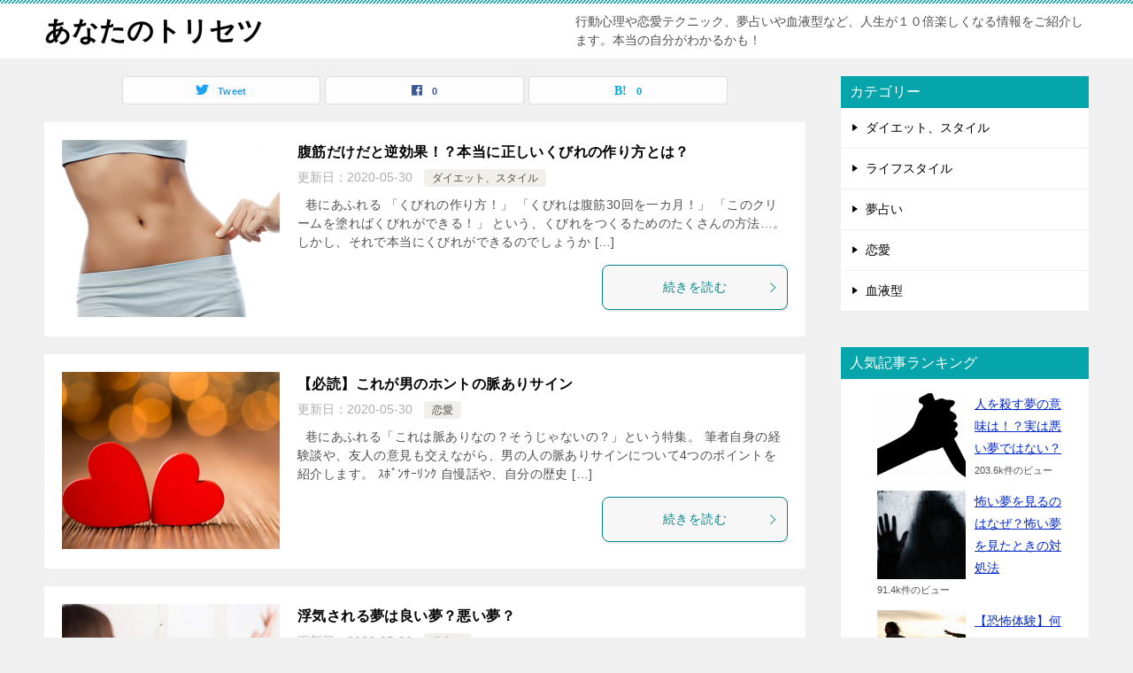

--- FILE ---
content_type: text/html; charset=UTF-8
request_url: https://anatanotorisetu.com/page/2/
body_size: 13360
content:
<!doctype html>
<html lang="ja" class="col2">
<head>
<!-- Global site tag (gtag.js) - Google Analytics -->
<script async src="https://www.googletagmanager.com/gtag/js?id=UA-51471613-8"></script>
<script>
  window.dataLayer = window.dataLayer || [];
  function gtag(){dataLayer.push(arguments);}
  gtag('js', new Date());

  gtag('config', 'UA-51471613-8');
</script>	<meta charset="UTF-8">
	<meta name="viewport" content="width=device-width, initial-scale=1">
	<link rel="profile" href="http://gmpg.org/xfn/11">

	<meta name="description" content="行動心理や恋愛テクニック、夢占いや血液型など、人生が１０倍楽しくなる情報をご紹介します。" />
<title>あなたのトリセツ ｜ ページ 2</title>
<style type="text/css">.color01{color: #00858a;}.color02{color: #05a5ab;}.color03{color: #b3e4e6;}.color04{color: #def2f3;}.color05{color: #e8f7f7;}.color06{color: #d1eff0;}.color07{color: #05a5ab;}q{background: #d1eff0;}table:not(.review-table) thead th{border-color: #05a5ab;background-color: #05a5ab;}a:hover,a:active,a:focus{color: #00858a;}.keni-header_wrap{background-image: linear-gradient(-45deg,#fff 25%,#05a5ab 25%, #05a5ab 50%,#fff 50%, #fff 75%,#05a5ab 75%, #05a5ab);}.keni-header_cont .header-mail .btn_header{color: #00858a;}.site-title > a span{color: #00858a;}.keni-breadcrumb-list li a:hover,.keni-breadcrumb-list li a:active,.keni-breadcrumb-list li a:focus{color: #00858a;}.keni-section h1:not(.title_no-style){background-image: linear-gradient(-45deg,#fff 25%,#05a5ab 25%, #05a5ab 50%,#fff 50%, #fff 75%,#05a5ab 75%, #05a5ab);}.archive_title{background-image: linear-gradient(-45deg,#fff 25%,#05a5ab 25%, #05a5ab 50%,#fff 50%, #fff 75%,#05a5ab 75%, #05a5ab);} h2:not(.title_no-style){background: #05a5ab;}.profile-box-title {background: #05a5ab;}.keni-related-title {background: #05a5ab;}.comments-area h2 {background: #05a5ab;}h3:not(.title_no-style){border-top-color: #05a5ab;border-bottom-color: #05a5ab;color: #00858a;}h4:not(.title_no-style){border-bottom-color: #05a5ab;color: #00858a;}h5:not(.title_no-style){color: #00858a;}.keni-section h1 a:hover,.keni-section h1 a:active,.keni-section h1 a:focus,.keni-section h3 a:hover,.keni-section h3 a:active,.keni-section h3 a:focus,.keni-section h4 a:hover,.keni-section h4 a:active,.keni-section h4 a:focus,.keni-section h5 a:hover,.keni-section h5 a:active,.keni-section h5 a:focus,.keni-section h6 a:hover,.keni-section h6 a:active,.keni-section h6 a:focus{color: #00858a;}.keni-section .sub-section_title {background: #05a5ab;}.btn_style01{border-color: #00858a;color: #00858a;}.btn_style02{border-color: #00858a;color: #00858a;}.btn_style03{background: #05a5ab;}.entry-list .entry_title a:hover,.entry-list .entry_title a:active,.entry-list .entry_title a:focus{color: #00858a;}.ently_read-more .btn{border-color: #00858a;color: #00858a;}.profile-box{background-color: #e8f7f7;}.advance-billing-box_next-title{color: #b3e4e6;}.step-chart li:nth-child(2){background-color: #def2f3;}.step-chart_style01 li:nth-child(2)::after,.step-chart_style02 li:nth-child(2)::after{border-top-color: #def2f3;}.step-chart li:nth-child(3){background-color: #b3e4e6;}.step-chart_style01 li:nth-child(3)::after,.step-chart_style02 li:nth-child(3)::after{border-top-color: #b3e4e6;}.step-chart li:nth-child(4){background-color: #05a5ab;}.step-chart_style01 li:nth-child(4)::after,.step-chart_style02 li:nth-child(4)::after{border-top-color: #05a5ab;}.toc-area_inner .toc-area_list > li::before{background: #05a5ab;}.toc_title{color: #00858a;}.list_style02 li::before{background: #05a5ab;}.dl_style02 dt{background: #05a5ab;}.dl_style02 dd{background: #def2f3;}.accordion-list dt{background: #05a5ab;}.ranking-list .review_desc_title{color: #00858a;}.review_desc{background-color: #e8f7f7;}.item-box .item-box_title{color: #00858a;}.item-box02{background-image: linear-gradient(-45deg,#fff 25%,#05a5ab 25%, #05a5ab 50%,#fff 50%, #fff 75%,#05a5ab 75%, #05a5ab);}.item-box02 .item-box_inner{background-color: #e8f7f7;}.item-box02 .item-box_title{background-color: #05a5ab;}.item-box03 .item-box_title{background-color: #05a5ab;}.box_style01{background-image: linear-gradient(-45deg,#fff 25%,#05a5ab 25%, #05a5ab 50%,#fff 50%, #fff 75%,#05a5ab 75%, #05a5ab);}.box_style01 .box_inner{background-color: #e8f7f7;}.box_style03{background: #e8f7f7;}.box_style06{background-color: #e8f7f7;}.cast-box{background-image: linear-gradient(-45deg,#fff 25%,#05a5ab 25%, #05a5ab 50%,#fff 50%, #fff 75%,#05a5ab 75%, #05a5ab);}.cast-box .cast_name,.cast-box_sub .cast_name{color: #00858a;}.widget .cast-box_sub .cast-box_sub_title{background-image: linear-gradient(-45deg,#05a5ab 25%, #05a5ab 50%,#fff 50%, #fff 75%,#05a5ab 75%, #05a5ab);}.voice_styl02{background-color: #e8f7f7;}.voice_styl03{background-image: linear-gradient(-45deg,#fff 25%,#e8f7f7 25%, #e8f7f7 50%,#fff 50%, #fff 75%,#e8f7f7 75%, #e8f7f7);}.voice-box .voice_title{color: #00858a;}.chat_style02 .bubble{background-color: #05a5ab;}.chat_style02 .bubble .bubble_in{border-color: #05a5ab;}.related-entry-list .related-entry_title a:hover,.related-entry-list .related-entry_title a:active,.related-entry-list .related-entry_title a:focus{color: #00858a;}.interval01 span{background-color: #05a5ab;}.interval02 span{background-color: #05a5ab;}.page-nav .current,.page-nav li a:hover,.page-nav li a:active,.page-nav li a:focus{background: #05a5ab;}.page-nav-bf .page-nav_next:hover,.page-nav-bf .page-nav_next:active,.page-nav-bf .page-nav_next:focus,.page-nav-bf .page-nav_prev:hover,.page-nav-bf .page-nav_prev:active,.page-nav-bf .page-nav_prev:focus{color: #00858a;}.nav-links .nav-next a:hover, .nav-links .nav-next a:active, .nav-links .nav-next a:focus, .nav-links .nav-previous a:hover, .nav-links .nav-previous a:active, .nav-links .nav-previous a:focus {color: #00858a; text-decoration: 'underline'; }.commentary-box .commentary-box_title{color: #05a5ab;}.calendar tfoot td a:hover,.calendar tfoot td a:active,.calendar tfoot td a:focus{color: #00858a;}.form-mailmaga .form-mailmaga_title{color: #05a5ab;}.form-login .form-login_title{color: #05a5ab;}.form-login-item .form-login_title{color: #05a5ab;}.contact-box{background-image: linear-gradient(-45deg,#fff 25%, #05a5ab 25%, #05a5ab 50%,#fff 50%, #fff 75%,#05a5ab 75%, #05a5ab);}.contact-box_inner{background-color: #e8f7f7;}.contact-box .contact-box-title{background-color: #05a5ab;}.contact-box_tel{color: #00858a;}.widget_recent_entries .keni-section ul li a:hover,.widget_recent_entries .keni-section ul li a:active,.widget_recent_entries .keni-section ul li a:focus,.widget_archive .keni-section > ul li a:hover,.widget_archive .keni-section > ul li a:active,.widget_archive .keni-section > ul li a:focus,.widget_categories .keni-section > ul li a:hover,.widget_categories .keni-section > ul li a:active,.widget_categories .keni-section > ul li a:focus{color: #00858a;}.tagcloud a::before{color: #00858a;}.widget_recent_entries_img .list_widget_recent_entries_img .widget_recent_entries_img_entry_title a:hover,.widget_recent_entries_img .list_widget_recent_entries_img .widget_recent_entries_img_entry_title a:active,.widget_recent_entries_img .list_widget_recent_entries_img .widget_recent_entries_img_entry_title a:focus{color: #00858a;}.keni-link-card_title a:hover,.keni-link-card_title a:active,.keni-link-card_title a:focus{color: #00858a;}@media (min-width : 768px){.keni-gnav_inner li a:hover,.keni-gnav_inner li a:active,.keni-gnav_inner li a:focus{border-bottom-color: #05a5ab;}.step-chart_style02 li:nth-child(2)::after{border-left-color: #def2f3;}.step-chart_style02 li:nth-child(3)::after{border-left-color: #b3e4e6;}.step-chart_style02 li:nth-child(4)::after{border-left-color: #05a5ab;}.col1 .contact-box_tel{color: #00858a;}.step-chart_style02 li:nth-child(1)::after,.step-chart_style02 li:nth-child(2)::after,.step-chart_style02 li:nth-child(3)::after,.step-chart_style02 li:nth-child(4)::after{border-top-color: transparent;}}@media (min-width : 920px){.contact-box_tel{color: #00858a;}}</style><meta name='robots' content='max-image-preview:large' />
    <script>
        var ajaxurl = 'https://anatanotorisetu.com/wp-admin/admin-ajax.php';
    </script>
	    <script>
        var ajaxurl = 'https://anatanotorisetu.com/wp-admin/admin-ajax.php';
        var sns_cnt = true;
                var cut_h = 4;
            </script>
	<link rel='dns-prefetch' href='//s.w.org' />
<link rel="alternate" type="application/rss+xml" title="あなたのトリセツ &raquo; フィード" href="https://anatanotorisetu.com/feed/" />
<link rel="alternate" type="application/rss+xml" title="あなたのトリセツ &raquo; コメントフィード" href="https://anatanotorisetu.com/comments/feed/" />
		<script type="text/javascript">
			window._wpemojiSettings = {"baseUrl":"https:\/\/s.w.org\/images\/core\/emoji\/13.1.0\/72x72\/","ext":".png","svgUrl":"https:\/\/s.w.org\/images\/core\/emoji\/13.1.0\/svg\/","svgExt":".svg","source":{"concatemoji":"https:\/\/anatanotorisetu.com\/wp-includes\/js\/wp-emoji-release.min.js?ver=5.8.12"}};
			!function(e,a,t){var n,r,o,i=a.createElement("canvas"),p=i.getContext&&i.getContext("2d");function s(e,t){var a=String.fromCharCode;p.clearRect(0,0,i.width,i.height),p.fillText(a.apply(this,e),0,0);e=i.toDataURL();return p.clearRect(0,0,i.width,i.height),p.fillText(a.apply(this,t),0,0),e===i.toDataURL()}function c(e){var t=a.createElement("script");t.src=e,t.defer=t.type="text/javascript",a.getElementsByTagName("head")[0].appendChild(t)}for(o=Array("flag","emoji"),t.supports={everything:!0,everythingExceptFlag:!0},r=0;r<o.length;r++)t.supports[o[r]]=function(e){if(!p||!p.fillText)return!1;switch(p.textBaseline="top",p.font="600 32px Arial",e){case"flag":return s([127987,65039,8205,9895,65039],[127987,65039,8203,9895,65039])?!1:!s([55356,56826,55356,56819],[55356,56826,8203,55356,56819])&&!s([55356,57332,56128,56423,56128,56418,56128,56421,56128,56430,56128,56423,56128,56447],[55356,57332,8203,56128,56423,8203,56128,56418,8203,56128,56421,8203,56128,56430,8203,56128,56423,8203,56128,56447]);case"emoji":return!s([10084,65039,8205,55357,56613],[10084,65039,8203,55357,56613])}return!1}(o[r]),t.supports.everything=t.supports.everything&&t.supports[o[r]],"flag"!==o[r]&&(t.supports.everythingExceptFlag=t.supports.everythingExceptFlag&&t.supports[o[r]]);t.supports.everythingExceptFlag=t.supports.everythingExceptFlag&&!t.supports.flag,t.DOMReady=!1,t.readyCallback=function(){t.DOMReady=!0},t.supports.everything||(n=function(){t.readyCallback()},a.addEventListener?(a.addEventListener("DOMContentLoaded",n,!1),e.addEventListener("load",n,!1)):(e.attachEvent("onload",n),a.attachEvent("onreadystatechange",function(){"complete"===a.readyState&&t.readyCallback()})),(n=t.source||{}).concatemoji?c(n.concatemoji):n.wpemoji&&n.twemoji&&(c(n.twemoji),c(n.wpemoji)))}(window,document,window._wpemojiSettings);
		</script>
		<style type="text/css">
img.wp-smiley,
img.emoji {
	display: inline !important;
	border: none !important;
	box-shadow: none !important;
	height: 1em !important;
	width: 1em !important;
	margin: 0 .07em !important;
	vertical-align: -0.1em !important;
	background: none !important;
	padding: 0 !important;
}
</style>
		<style type="text/css">
	.wp-pagenavi{margin-left:auto !important; margin-right:auto; !important}
	</style>
  <link rel='stylesheet' id='wordpress-popular-posts-css-css'  href='https://anatanotorisetu.com/wp-content/plugins/wordpress-popular-posts/assets/css/wpp.css?ver=5.5.1' type='text/css' media='all' />
<link rel='stylesheet' id='keni-style-css'  href='https://anatanotorisetu.com/wp-content/themes/keni8-child/style.css?ver=5.8.12' type='text/css' media='all' />
<link rel='stylesheet' id='keni_base-css'  href='https://anatanotorisetu.com/wp-content/themes/keni80_wp_standard_all_202005280724/base.css?ver=5.8.12' type='text/css' media='all' />
<link rel='stylesheet' id='keni-advanced-css'  href='https://anatanotorisetu.com/wp-content/themes/keni80_wp_standard_all_202005280724/advanced.css?ver=5.8.12' type='text/css' media='all' />
<link rel='stylesheet' id='my-keni_base-css'  href='https://anatanotorisetu.com/wp-content/themes/keni8-child/base.css?ver=5.8.12' type='text/css' media='all' />
<link rel='stylesheet' id='my-keni-advanced-css'  href='https://anatanotorisetu.com/wp-content/themes/keni8-child/advanced.css?ver=5.8.12' type='text/css' media='all' />
<link rel='stylesheet' id='wp-pagenavi-style-css'  href='https://anatanotorisetu.com/wp-content/plugins/wp-pagenavi-style/css/css3_red.css?ver=1.0' type='text/css' media='all' />
<link rel="canonical" href="https://anatanotorisetu.com/page/2/" />
<link rel="https://api.w.org/" href="https://anatanotorisetu.com/wp-json/" /><link rel="EditURI" type="application/rsd+xml" title="RSD" href="https://anatanotorisetu.com/xmlrpc.php?rsd" />
        <!-- Copyright protection script -->
        <meta http-equiv="imagetoolbar" content="no">
        <script>
            /*<![CDATA[*/
            document.oncontextmenu = function () {
                return false;
            };
            /*]]>*/
        </script>
        <script type="text/javascript">
            /*<![CDATA[*/
            document.onselectstart = function () {
                event = event || window.event;
                var custom_input = event.target || event.srcElement;

                if (custom_input.type !== "text" && custom_input.type !== "textarea" && custom_input.type !== "password") {
                    return false;
                } else {
                    return true;
                }

            };
            if (window.sidebar) {
                document.onmousedown = function (e) {
                    var obj = e.target;
                    if (obj.tagName.toUpperCase() === 'SELECT'
                        || obj.tagName.toUpperCase() === "INPUT"
                        || obj.tagName.toUpperCase() === "TEXTAREA"
                        || obj.tagName.toUpperCase() === "PASSWORD") {
                        return true;
                    } else {
                        return false;
                    }
                };
            }
            window.onload = function () {
                document.body.style.webkitTouchCallout = 'none';
                document.body.style.KhtmlUserSelect = 'none';
            }
            /*]]>*/
        </script>
        <script type="text/javascript">
            /*<![CDATA[*/
            if (parent.frames.length > 0) {
                top.location.replace(document.location);
            }
            /*]]>*/
        </script>
        <script>
            /*<![CDATA[*/
            document.ondragstart = function () {
                return false;
            };
            /*]]>*/
        </script>
        <style type="text/css">

            * {
                -webkit-touch-callout: none;
                -webkit-user-select: none;
                -moz-user-select: none;
                user-select: none;
            }

            img {
                -webkit-touch-callout: none;
                -webkit-user-select: none;
                -moz-user-select: none;
                user-select: none;
            }

            input, textarea, select {
	            -webkit-user-select: auto;
            }

        </style>
        <!-- End Copyright protection script -->

        <!-- Source hidden -->

        	<style type="text/css">
	 .wp-pagenavi
	{
		font-size:12px !important;
	}
	</style>
	            <style id="wpp-loading-animation-styles">@-webkit-keyframes bgslide{from{background-position-x:0}to{background-position-x:-200%}}@keyframes bgslide{from{background-position-x:0}to{background-position-x:-200%}}.wpp-widget-placeholder,.wpp-widget-block-placeholder{margin:0 auto;width:60px;height:3px;background:#dd3737;background:linear-gradient(90deg,#dd3737 0%,#571313 10%,#dd3737 100%);background-size:200% auto;border-radius:3px;-webkit-animation:bgslide 1s infinite linear;animation:bgslide 1s infinite linear}</style>
            <meta name="description" content="行動心理や恋愛テクニック、夢占いや血液型など、人生が１０倍楽しくなる情報をご紹介します。本当の自分がわかるかも！">
        <!--OGP-->
		<meta property="og:type" content="article" />
<meta property="og:url" content="https://anatanotorisetu.com" />
        <meta property="og:title" content="あなたのトリセツ"/>
        <meta property="og:description" content="行動心理や恋愛テクニック、夢占いや血液型など、人生が１０倍楽しくなる情報をご紹介します。本当の自分がわかるかも！">
        <meta property="og:site_name" content="あなたのトリセツ">
        <meta property="og:image" content="0">
		        <meta property="og:locale" content="ja_JP">
		                <meta property="fb:app_id" content="2285471345092026">
				        <!--OGP-->
		<style type="text/css">.broken_link, a.broken_link {
	text-decoration: line-through;
}</style><link rel="prev" href="https://anatanotorisetu.com/" />
<link rel="next" href="https://anatanotorisetu.com/page/3/" />
<style></style></head>

<body class="home blog paged paged-2 no-gn"><!--ページの属性-->

<div id="top" class="keni-container">

<!--▼▼ ヘッダー ▼▼-->
<div class="keni-header_wrap">
	<div class="keni-header_outer">
		
		<header class="keni-header keni-header_col1">
			<div class="keni-header_inner">

							<h1 class="site-title"><a href="https://anatanotorisetu.com/" rel="home">あなたのトリセツ</a></h1>
			
			<div class="keni-header_cont">
			<p class="site-description">行動心理や恋愛テクニック、夢占いや血液型など、人生が１０倍楽しくなる情報をご紹介します。本当の自分がわかるかも！</p>			</div>

			</div><!--keni-header_inner-->
		</header><!--keni-header-->	</div><!--keni-header_outer-->
</div><!--keni-header_wrap-->
<!--▲▲ ヘッダー ▲▲-->

<div id="click-space"></div>




<div class="keni-main_wrap">
	<div class="keni-main_outer">

		<!--▼▼ メインコンテンツ ▼▼-->
		<main id="main" class="keni-main">
			<div class="keni-main_inner">
								<header>
										<h1 class="page-title screen-reader-text"></h1>
															<aside class="sns-btn_wrap sns-btn_wrap_s">
                                <div class="sns-btn_tw"></div>
        <div class="sns-btn_fb"></div>
        <div class="sns-btn_hatena"></div>
							</aside>
									</header>
				
								<aside class="free-area free-area_before-title">
									</aside><!-- #secondary -->
						<div class="keni-section_wrap keni-section_wrap_style02"><div class="keni-section"><div class="entry-list entry-list_style01">
<article id="post-166" class="post-166 post type-post status-publish format-standard has-post-thumbnail category-6 entry-list_item">
	<div class="entry">
		<figure class="entry_thumb">
			<a href="https://anatanotorisetu.com/%e8%85%b9%e7%ad%8b%e3%81%a0%e3%81%91%e3%81%a0%e3%81%a8%e9%80%86%e5%8a%b9%e6%9e%9c%ef%bc%81%ef%bc%9f%e6%9c%ac%e5%bd%93%e3%81%ab%e6%ad%a3%e3%81%97%e3%81%84%e3%81%8f%e3%81%b3%e3%82%8c%e3%81%ae%e4%bd%9c/">
								<img width="246" height="200" src="https://anatanotorisetu.com/wp-content/uploads/2016/03/SnapCrab_NoName_2016-3-1_22-33-31_No-00-246x200.png" class="attachment-post-thumbnail size-post-thumbnail wp-post-image" alt="" loading="lazy" srcset="https://anatanotorisetu.com/wp-content/uploads/2016/03/SnapCrab_NoName_2016-3-1_22-33-31_No-00-246x200.png 246w, https://anatanotorisetu.com/wp-content/uploads/2016/03/SnapCrab_NoName_2016-3-1_22-33-31_No-00.png 596w" sizes="(max-width: 246px) 100vw, 246px" />								</a>
		</figure>
		<div class="entry_inner">
			<h2 class="entry_title"><a href="https://anatanotorisetu.com/%e8%85%b9%e7%ad%8b%e3%81%a0%e3%81%91%e3%81%a0%e3%81%a8%e9%80%86%e5%8a%b9%e6%9e%9c%ef%bc%81%ef%bc%9f%e6%9c%ac%e5%bd%93%e3%81%ab%e6%ad%a3%e3%81%97%e3%81%84%e3%81%8f%e3%81%b3%e3%82%8c%e3%81%ae%e4%bd%9c/">腹筋だけだと逆効果！？本当に正しいくびれの作り方とは？</a></h2>
			<div class="entry_status">
		<ul class="entry_date">
		<li class="entry_date_item">更新日：<time itemprop="dateModified" datetime="2020-05-30T09:18:38+09:00" content="2020-05-30T09:18:38+09:00">2020-05-30</time></li>			</ul>
		<ul class="entry_category">
		<li class="entry_category_item %e3%83%80%e3%82%a4%e3%82%a8%e3%83%83%e3%83%88%e3%80%81%e3%82%b9%e3%82%bf%e3%82%a4%e3%83%ab"><a href="https://anatanotorisetu.com/category/%e3%83%80%e3%82%a4%e3%82%a8%e3%83%83%e3%83%88%e3%80%81%e3%82%b9%e3%82%bf%e3%82%a4%e3%83%ab/">ダイエット、スタイル</a></li>	</ul>
</div>
			<div class="entry_description">
			&nbsp; 巷にあふれる 「くびれの作り方！」 「くびれは腹筋30回を一カ月！」 「このクリームを塗ればくびれができる！」 という、くびれをつくるためのたくさんの方法…。 しかし、それで本当にくびれができるのでしょうか [&hellip;]			</div>
			<div class="ently_read-more">
				<a href="https://anatanotorisetu.com/%e8%85%b9%e7%ad%8b%e3%81%a0%e3%81%91%e3%81%a0%e3%81%a8%e9%80%86%e5%8a%b9%e6%9e%9c%ef%bc%81%ef%bc%9f%e6%9c%ac%e5%bd%93%e3%81%ab%e6%ad%a3%e3%81%97%e3%81%84%e3%81%8f%e3%81%b3%e3%82%8c%e3%81%ae%e4%bd%9c/" class="btn dir-arw_r"><span class="icon_arrow_s_right"></span>続きを読む</a>
			</div>
		</div>
			</div>
</article>

<article id="post-159" class="post-159 post type-post status-publish format-standard has-post-thumbnail category-4 entry-list_item">
	<div class="entry">
		<figure class="entry_thumb">
			<a href="https://anatanotorisetu.com/%e3%80%90%e5%bf%85%e8%aa%ad%e3%80%91%e3%81%93%e3%82%8c%e3%81%8c%e7%94%b7%e3%81%ae%e3%83%9b%e3%83%b3%e3%83%88%e3%81%ae%e8%84%88%e3%81%82%e3%82%8a%e3%82%b5%e3%82%a4%e3%83%b3/">
								<img width="246" height="200" src="https://anatanotorisetu.com/wp-content/uploads/2016/03/SnapCrab_NoName_2016-3-1_21-7-18_No-00-246x200.png" class="attachment-post-thumbnail size-post-thumbnail wp-post-image" alt="" loading="lazy" />								</a>
		</figure>
		<div class="entry_inner">
			<h2 class="entry_title"><a href="https://anatanotorisetu.com/%e3%80%90%e5%bf%85%e8%aa%ad%e3%80%91%e3%81%93%e3%82%8c%e3%81%8c%e7%94%b7%e3%81%ae%e3%83%9b%e3%83%b3%e3%83%88%e3%81%ae%e8%84%88%e3%81%82%e3%82%8a%e3%82%b5%e3%82%a4%e3%83%b3/">【必読】これが男のホントの脈ありサイン</a></h2>
			<div class="entry_status">
		<ul class="entry_date">
		<li class="entry_date_item">更新日：<time itemprop="dateModified" datetime="2020-05-30T09:19:24+09:00" content="2020-05-30T09:19:24+09:00">2020-05-30</time></li>			</ul>
		<ul class="entry_category">
		<li class="entry_category_item %e6%81%8b%e6%84%9b"><a href="https://anatanotorisetu.com/category/%e6%81%8b%e6%84%9b/">恋愛</a></li>	</ul>
</div>
			<div class="entry_description">
			&nbsp; 巷にあふれる「これは脈ありなの？そうじゃないの？」という特集。 筆者自身の経験談や、友人の意見も交えながら、男の人の脈ありサインについて4つのポイントを紹介します。 ｽﾎﾟﾝｻｰﾘﾝｸ 自慢話や、自分の歴史 [&hellip;]			</div>
			<div class="ently_read-more">
				<a href="https://anatanotorisetu.com/%e3%80%90%e5%bf%85%e8%aa%ad%e3%80%91%e3%81%93%e3%82%8c%e3%81%8c%e7%94%b7%e3%81%ae%e3%83%9b%e3%83%b3%e3%83%88%e3%81%ae%e8%84%88%e3%81%82%e3%82%8a%e3%82%b5%e3%82%a4%e3%83%b3/" class="btn dir-arw_r"><span class="icon_arrow_s_right"></span>続きを読む</a>
			</div>
		</div>
			</div>
</article>

<article id="post-149" class="post-149 post type-post status-publish format-standard has-post-thumbnail category-2 entry-list_item">
	<div class="entry">
		<figure class="entry_thumb">
			<a href="https://anatanotorisetu.com/%e6%b5%ae%e6%b0%97%e3%81%95%e3%82%8c%e3%82%8b%e5%a4%a2%e3%81%af%e8%89%af%e3%81%84%e5%a4%a2%ef%bc%9f%e6%82%aa%e3%81%84%e5%a4%a2%ef%bc%9f/">
								<img width="246" height="200" src="https://anatanotorisetu.com/wp-content/uploads/2016/01/SnapCrab_NoName_2016-1-20_22-31-34_No-00-246x200.png" class="attachment-post-thumbnail size-post-thumbnail wp-post-image" alt="" loading="lazy" />								</a>
		</figure>
		<div class="entry_inner">
			<h2 class="entry_title"><a href="https://anatanotorisetu.com/%e6%b5%ae%e6%b0%97%e3%81%95%e3%82%8c%e3%82%8b%e5%a4%a2%e3%81%af%e8%89%af%e3%81%84%e5%a4%a2%ef%bc%9f%e6%82%aa%e3%81%84%e5%a4%a2%ef%bc%9f/">浮気される夢は良い夢？悪い夢？</a></h2>
			<div class="entry_status">
		<ul class="entry_date">
		<li class="entry_date_item">更新日：<time itemprop="dateModified" datetime="2020-05-30T09:20:38+09:00" content="2020-05-30T09:20:38+09:00">2020-05-30</time></li>			</ul>
		<ul class="entry_category">
		<li class="entry_category_item %e5%a4%a2%e5%8d%a0%e3%81%84"><a href="https://anatanotorisetu.com/category/%e5%a4%a2%e5%8d%a0%e3%81%84/">夢占い</a></li>	</ul>
</div>
			<div class="entry_description">
			&nbsp; 私たちが寝ている間に見る夢はハッキリと覚えていることもあれば、全く覚えていないことも多いものです。 なんと人は寝ている間に5つほどの夢を見ているのだとか。 全てを覚えていないのも当然かもしれませんね。 ｽﾎ [&hellip;]			</div>
			<div class="ently_read-more">
				<a href="https://anatanotorisetu.com/%e6%b5%ae%e6%b0%97%e3%81%95%e3%82%8c%e3%82%8b%e5%a4%a2%e3%81%af%e8%89%af%e3%81%84%e5%a4%a2%ef%bc%9f%e6%82%aa%e3%81%84%e5%a4%a2%ef%bc%9f/" class="btn dir-arw_r"><span class="icon_arrow_s_right"></span>続きを読む</a>
			</div>
		</div>
			</div>
</article>

<article id="post-144" class="post-144 post type-post status-publish format-standard has-post-thumbnail category-2 entry-list_item">
	<div class="entry">
		<figure class="entry_thumb">
			<a href="https://anatanotorisetu.com/%e5%9c%b0%e9%9c%87%e3%81%ae%e5%a4%a2%e3%81%ab%e3%81%af%e3%81%a9%e3%82%93%e3%81%aa%e6%84%8f%e5%91%b3%e3%81%8c%e3%81%82%e3%82%8b%e3%81%ae%ef%bc%9f%e5%a0%b4%e6%89%80%e3%81%ab%e3%82%88%e3%81%a3%e3%81%a6/">
								<img width="246" height="200" src="https://anatanotorisetu.com/wp-content/uploads/2016/01/SnapCrab_NoName_2016-1-18_23-23-8_No-00-246x200.png" class="attachment-post-thumbnail size-post-thumbnail wp-post-image" alt="" loading="lazy" />								</a>
		</figure>
		<div class="entry_inner">
			<h2 class="entry_title"><a href="https://anatanotorisetu.com/%e5%9c%b0%e9%9c%87%e3%81%ae%e5%a4%a2%e3%81%ab%e3%81%af%e3%81%a9%e3%82%93%e3%81%aa%e6%84%8f%e5%91%b3%e3%81%8c%e3%81%82%e3%82%8b%e3%81%ae%ef%bc%9f%e5%a0%b4%e6%89%80%e3%81%ab%e3%82%88%e3%81%a3%e3%81%a6/">地震の夢にはどんな意味があるの？場所によっても違う？</a></h2>
			<div class="entry_status">
		<ul class="entry_date">
		<li class="entry_date_item">更新日：<time itemprop="dateModified" datetime="2020-05-30T09:21:42+09:00" content="2020-05-30T09:21:42+09:00">2020-05-30</time></li>			</ul>
		<ul class="entry_category">
		<li class="entry_category_item %e5%a4%a2%e5%8d%a0%e3%81%84"><a href="https://anatanotorisetu.com/category/%e5%a4%a2%e5%8d%a0%e3%81%84/">夢占い</a></li>	</ul>
</div>
			<div class="entry_description">
			&nbsp; 誰もが今までに一度は見たことがある「夢」。 一度も夢を見たことがないと言う人はいないのではないでしょうか？ 私たちは寝ている間にいくつもの夢を見ると言われています。 ハッキリと覚えている夢もあれば、全く思い [&hellip;]			</div>
			<div class="ently_read-more">
				<a href="https://anatanotorisetu.com/%e5%9c%b0%e9%9c%87%e3%81%ae%e5%a4%a2%e3%81%ab%e3%81%af%e3%81%a9%e3%82%93%e3%81%aa%e6%84%8f%e5%91%b3%e3%81%8c%e3%81%82%e3%82%8b%e3%81%ae%ef%bc%9f%e5%a0%b4%e6%89%80%e3%81%ab%e3%82%88%e3%81%a3%e3%81%a6/" class="btn dir-arw_r"><span class="icon_arrow_s_right"></span>続きを読む</a>
			</div>
		</div>
			</div>
</article>

<article id="post-137" class="post-137 post type-post status-publish format-standard has-post-thumbnail category-4 entry-list_item">
	<div class="entry">
		<figure class="entry_thumb">
			<a href="https://anatanotorisetu.com/%e3%81%9d%e3%81%ae%e9%9b%a2%e5%a9%9a%e3%81%af%e5%be%8c%e6%82%94%e3%81%97%e3%81%aa%e3%81%84%ef%bc%9f%e9%9b%a2%e5%a9%9a%e3%82%92%e3%81%99%e3%82%8b%e5%89%8d%e3%81%ab%e8%80%83%e3%81%88%e3%81%a6%e3%81%8a/">
								<img width="246" height="200" src="https://anatanotorisetu.com/wp-content/uploads/2016/01/SnapCrab_NoName_2016-1-10_2-31-3_No-00-246x200.png" class="attachment-post-thumbnail size-post-thumbnail wp-post-image" alt="" loading="lazy" />								</a>
		</figure>
		<div class="entry_inner">
			<h2 class="entry_title"><a href="https://anatanotorisetu.com/%e3%81%9d%e3%81%ae%e9%9b%a2%e5%a9%9a%e3%81%af%e5%be%8c%e6%82%94%e3%81%97%e3%81%aa%e3%81%84%ef%bc%9f%e9%9b%a2%e5%a9%9a%e3%82%92%e3%81%99%e3%82%8b%e5%89%8d%e3%81%ab%e8%80%83%e3%81%88%e3%81%a6%e3%81%8a/">その離婚は後悔しない？離婚をする前に考えておきたい5つのこと</a></h2>
			<div class="entry_status">
		<ul class="entry_date">
		<li class="entry_date_item">更新日：<time itemprop="dateModified" datetime="2020-05-30T09:23:03+09:00" content="2020-05-30T09:23:03+09:00">2020-05-30</time></li>			</ul>
		<ul class="entry_category">
		<li class="entry_category_item %e6%81%8b%e6%84%9b"><a href="https://anatanotorisetu.com/category/%e6%81%8b%e6%84%9b/">恋愛</a></li>	</ul>
</div>
			<div class="entry_description">
			&nbsp; 今や夫婦の3組に1組が離婚していると言われている時代です。 一度は愛し合って結婚した夫婦ですが、性格のすれ違いやどちらかの浮気などで離婚に至るケースも珍しくありません。 身近に離婚している人がいるという人も [&hellip;]			</div>
			<div class="ently_read-more">
				<a href="https://anatanotorisetu.com/%e3%81%9d%e3%81%ae%e9%9b%a2%e5%a9%9a%e3%81%af%e5%be%8c%e6%82%94%e3%81%97%e3%81%aa%e3%81%84%ef%bc%9f%e9%9b%a2%e5%a9%9a%e3%82%92%e3%81%99%e3%82%8b%e5%89%8d%e3%81%ab%e8%80%83%e3%81%88%e3%81%a6%e3%81%8a/" class="btn dir-arw_r"><span class="icon_arrow_s_right"></span>続きを読む</a>
			</div>
		</div>
			</div>
</article>

<article id="post-130" class="post-130 post type-post status-publish format-standard has-post-thumbnail category-4 entry-list_item">
	<div class="entry">
		<figure class="entry_thumb">
			<a href="https://anatanotorisetu.com/%e9%9b%a2%e5%a9%9a%e3%81%ae%e5%8e%9f%e5%9b%a0top5%ef%bc%81%e3%81%84%e3%81%a4%e3%81%be%e3%81%a7%e3%82%82%e4%bb%b2%e8%89%af%e3%81%97%e5%a4%ab%e5%a9%a6%e3%81%a7%e3%81%84%e3%82%8b%e7%a7%98%e8%a8%a3/">
								<img width="246" height="200" src="https://anatanotorisetu.com/wp-content/uploads/2015/12/SnapCrab_NoName_2015-12-23_23-5-25_No-00-246x200.png" class="attachment-post-thumbnail size-post-thumbnail wp-post-image" alt="" loading="lazy" />								</a>
		</figure>
		<div class="entry_inner">
			<h2 class="entry_title"><a href="https://anatanotorisetu.com/%e9%9b%a2%e5%a9%9a%e3%81%ae%e5%8e%9f%e5%9b%a0top5%ef%bc%81%e3%81%84%e3%81%a4%e3%81%be%e3%81%a7%e3%82%82%e4%bb%b2%e8%89%af%e3%81%97%e5%a4%ab%e5%a9%a6%e3%81%a7%e3%81%84%e3%82%8b%e7%a7%98%e8%a8%a3/">離婚の原因TOP5！いつまでも仲良し夫婦でいる秘訣は？</a></h2>
			<div class="entry_status">
		<ul class="entry_date">
		<li class="entry_date_item">更新日：<time itemprop="dateModified" datetime="2020-05-30T09:23:32+09:00" content="2020-05-30T09:23:32+09:00">2020-05-30</time></li>			</ul>
		<ul class="entry_category">
		<li class="entry_category_item %e6%81%8b%e6%84%9b"><a href="https://anatanotorisetu.com/category/%e6%81%8b%e6%84%9b/">恋愛</a></li>	</ul>
</div>
			<div class="entry_description">
			&nbsp; 近年は、離婚する夫婦は3組に1組と昔に比べて圧倒的に増えました。 昔は浮気などのトラブルが原因で離婚に至るというケースが多かったのですが、最近ではそれだけではないようです。 ｽﾎﾟﾝｻｰﾘﾝｸ 元々は愛し合 [&hellip;]			</div>
			<div class="ently_read-more">
				<a href="https://anatanotorisetu.com/%e9%9b%a2%e5%a9%9a%e3%81%ae%e5%8e%9f%e5%9b%a0top5%ef%bc%81%e3%81%84%e3%81%a4%e3%81%be%e3%81%a7%e3%82%82%e4%bb%b2%e8%89%af%e3%81%97%e5%a4%ab%e5%a9%a6%e3%81%a7%e3%81%84%e3%82%8b%e7%a7%98%e8%a8%a3/" class="btn dir-arw_r"><span class="icon_arrow_s_right"></span>続きを読む</a>
			</div>
		</div>
			</div>
</article>

<article id="post-125" class="post-125 post type-post status-publish format-standard has-post-thumbnail category-4 entry-list_item">
	<div class="entry">
		<figure class="entry_thumb">
			<a href="https://anatanotorisetu.com/%e5%bd%bc%e6%b0%8f%e3%81%ae%e6%b5%ae%e6%b0%97%e3%83%81%e3%82%a7%e3%83%83%e3%82%af%ef%bc%81%e3%82%82%e3%81%97%e6%b5%ae%e6%b0%97%e3%81%95%e3%82%8c%e3%81%9f%e3%81%a8%e3%81%8d%e3%81%af%e3%81%a9%e3%81%86/">
								<img width="246" height="200" src="https://anatanotorisetu.com/wp-content/uploads/2015/12/SnapCrab_NoName_2015-12-23_22-45-29_No-00-246x200.png" class="attachment-post-thumbnail size-post-thumbnail wp-post-image" alt="" loading="lazy" />								</a>
		</figure>
		<div class="entry_inner">
			<h2 class="entry_title"><a href="https://anatanotorisetu.com/%e5%bd%bc%e6%b0%8f%e3%81%ae%e6%b5%ae%e6%b0%97%e3%83%81%e3%82%a7%e3%83%83%e3%82%af%ef%bc%81%e3%82%82%e3%81%97%e6%b5%ae%e6%b0%97%e3%81%95%e3%82%8c%e3%81%9f%e3%81%a8%e3%81%8d%e3%81%af%e3%81%a9%e3%81%86/">彼氏の浮気チェック！もし浮気されたときはどうすれば良い？</a></h2>
			<div class="entry_status">
		<ul class="entry_date">
		<li class="entry_date_item">更新日：<time itemprop="dateModified" datetime="2020-05-30T09:23:57+09:00" content="2020-05-30T09:23:57+09:00">2020-05-30</time></li>			</ul>
		<ul class="entry_category">
		<li class="entry_category_item %e6%81%8b%e6%84%9b"><a href="https://anatanotorisetu.com/category/%e6%81%8b%e6%84%9b/">恋愛</a></li>	</ul>
</div>
			<div class="entry_description">
			&nbsp; 「男は本能的に浮気をする」なんてことを聞いたことがありますが、だからと言って浮気をして良いわけではありません。 疑いたくはないものの、なんだかいつもと様子が違う・・・というときは浮気をしているのかも？と気に [&hellip;]			</div>
			<div class="ently_read-more">
				<a href="https://anatanotorisetu.com/%e5%bd%bc%e6%b0%8f%e3%81%ae%e6%b5%ae%e6%b0%97%e3%83%81%e3%82%a7%e3%83%83%e3%82%af%ef%bc%81%e3%82%82%e3%81%97%e6%b5%ae%e6%b0%97%e3%81%95%e3%82%8c%e3%81%9f%e3%81%a8%e3%81%8d%e3%81%af%e3%81%a9%e3%81%86/" class="btn dir-arw_r"><span class="icon_arrow_s_right"></span>続きを読む</a>
			</div>
		</div>
			</div>
</article>

<article id="post-119" class="post-119 post type-post status-publish format-standard has-post-thumbnail category-2 entry-list_item">
	<div class="entry">
		<figure class="entry_thumb">
			<a href="https://anatanotorisetu.com/%e9%80%83%e3%81%92%e3%82%8b%e5%a4%a2%e3%81%af%e8%89%af%e3%81%84%e3%81%ae%ef%bc%9f%e6%82%aa%e3%81%84%e3%81%ae%ef%bc%9f%e9%80%83%e3%81%92%e3%82%8b%e5%a4%a2%e3%81%ae%e6%84%8f%e5%91%b3/">
								<img width="246" height="200" src="https://anatanotorisetu.com/wp-content/uploads/2015/12/SnapCrab_NoName_2015-12-22_0-17-44_No-00-246x200.png" class="attachment-post-thumbnail size-post-thumbnail wp-post-image" alt="" loading="lazy" />								</a>
		</figure>
		<div class="entry_inner">
			<h2 class="entry_title"><a href="https://anatanotorisetu.com/%e9%80%83%e3%81%92%e3%82%8b%e5%a4%a2%e3%81%af%e8%89%af%e3%81%84%e3%81%ae%ef%bc%9f%e6%82%aa%e3%81%84%e3%81%ae%ef%bc%9f%e9%80%83%e3%81%92%e3%82%8b%e5%a4%a2%e3%81%ae%e6%84%8f%e5%91%b3/">逃げる夢は良いの？悪いの？逃げる夢の意味</a></h2>
			<div class="entry_status">
		<ul class="entry_date">
		<li class="entry_date_item">更新日：<time itemprop="dateModified" datetime="2020-05-30T09:24:21+09:00" content="2020-05-30T09:24:21+09:00">2020-05-30</time></li>			</ul>
		<ul class="entry_category">
		<li class="entry_category_item %e5%a4%a2%e5%8d%a0%e3%81%84"><a href="https://anatanotorisetu.com/category/%e5%a4%a2%e5%8d%a0%e3%81%84/">夢占い</a></li>	</ul>
</div>
			<div class="entry_description">
			&nbsp; 多くの人は寝ているときに夢を見ます。 とは言え、その夢の内容をハッキリと覚えていることは少ないのではないでしょうか？ 稀に夢の内容を鮮明に覚えているということがありますが、そういったときはとても幸せな夢か怖 [&hellip;]			</div>
			<div class="ently_read-more">
				<a href="https://anatanotorisetu.com/%e9%80%83%e3%81%92%e3%82%8b%e5%a4%a2%e3%81%af%e8%89%af%e3%81%84%e3%81%ae%ef%bc%9f%e6%82%aa%e3%81%84%e3%81%ae%ef%bc%9f%e9%80%83%e3%81%92%e3%82%8b%e5%a4%a2%e3%81%ae%e6%84%8f%e5%91%b3/" class="btn dir-arw_r"><span class="icon_arrow_s_right"></span>続きを読む</a>
			</div>
		</div>
			</div>
</article>

<article id="post-115" class="post-115 post type-post status-publish format-standard has-post-thumbnail category-2 entry-list_item">
	<div class="entry">
		<figure class="entry_thumb">
			<a href="https://anatanotorisetu.com/%e4%ba%ba%e3%82%92%e6%ae%ba%e3%81%99%e5%a4%a2%e3%81%ae%e6%84%8f%e5%91%b3%e3%81%af%ef%bc%81%ef%bc%9f%e5%ae%9f%e3%81%af%e6%82%aa%e3%81%84%e5%a4%a2%e3%81%a7%e3%81%af%e3%81%aa%e3%81%84%ef%bc%9f/">
								<img width="246" height="200" src="https://anatanotorisetu.com/wp-content/uploads/2015/12/SnapCrab_NoName_2015-12-21_23-50-54_No-00-246x200.png" class="attachment-post-thumbnail size-post-thumbnail wp-post-image" alt="" loading="lazy" srcset="https://anatanotorisetu.com/wp-content/uploads/2015/12/SnapCrab_NoName_2015-12-21_23-50-54_No-00-246x200.png 246w, https://anatanotorisetu.com/wp-content/uploads/2015/12/SnapCrab_NoName_2015-12-21_23-50-54_No-00-350x284.png 350w, https://anatanotorisetu.com/wp-content/uploads/2015/12/SnapCrab_NoName_2015-12-21_23-50-54_No-00.png 764w" sizes="(max-width: 246px) 100vw, 246px" />								</a>
		</figure>
		<div class="entry_inner">
			<h2 class="entry_title"><a href="https://anatanotorisetu.com/%e4%ba%ba%e3%82%92%e6%ae%ba%e3%81%99%e5%a4%a2%e3%81%ae%e6%84%8f%e5%91%b3%e3%81%af%ef%bc%81%ef%bc%9f%e5%ae%9f%e3%81%af%e6%82%aa%e3%81%84%e5%a4%a2%e3%81%a7%e3%81%af%e3%81%aa%e3%81%84%ef%bc%9f/">人を殺す夢の意味は！？実は悪い夢ではない？</a></h2>
			<div class="entry_status">
		<ul class="entry_date">
		<li class="entry_date_item">更新日：<time itemprop="dateModified" datetime="2020-05-30T09:24:58+09:00" content="2020-05-30T09:24:58+09:00">2020-05-30</time></li>			</ul>
		<ul class="entry_category">
		<li class="entry_category_item %e5%a4%a2%e5%8d%a0%e3%81%84"><a href="https://anatanotorisetu.com/category/%e5%a4%a2%e5%8d%a0%e3%81%84/">夢占い</a></li>	</ul>
</div>
			<div class="entry_description">
			&nbsp; 昨日何かの夢を見たけど、内容はよく覚えていない・・・ ということはよくあることではないでしょうか？ 私たちは眠っているときに夢を見ていることが多いものですが、その大半は起きたときにはほとんど忘れてしまってい [&hellip;]			</div>
			<div class="ently_read-more">
				<a href="https://anatanotorisetu.com/%e4%ba%ba%e3%82%92%e6%ae%ba%e3%81%99%e5%a4%a2%e3%81%ae%e6%84%8f%e5%91%b3%e3%81%af%ef%bc%81%ef%bc%9f%e5%ae%9f%e3%81%af%e6%82%aa%e3%81%84%e5%a4%a2%e3%81%a7%e3%81%af%e3%81%aa%e3%81%84%ef%bc%9f/" class="btn dir-arw_r"><span class="icon_arrow_s_right"></span>続きを読む</a>
			</div>
		</div>
			</div>
</article>

<article id="post-108" class="post-108 post type-post status-publish format-standard has-post-thumbnail category-2 entry-list_item">
	<div class="entry">
		<figure class="entry_thumb">
			<a href="https://anatanotorisetu.com/%e6%80%96%e3%81%84%e5%a4%a2%e3%82%92%e8%a6%8b%e3%82%8b%e3%81%ae%e3%81%af%e3%81%aa%e3%81%9c%ef%bc%9f%e6%80%96%e3%81%84%e5%a4%a2%e3%82%92%e8%a6%8b%e3%81%9f%e3%81%a8%e3%81%8d%e3%81%ae%e5%af%be%e5%87%a6/">
								<img width="246" height="200" src="https://anatanotorisetu.com/wp-content/uploads/2015/12/SnapCrab_NoName_2015-12-17_22-31-1_No-00-246x200.png" class="attachment-post-thumbnail size-post-thumbnail wp-post-image" alt="" loading="lazy" />								</a>
		</figure>
		<div class="entry_inner">
			<h2 class="entry_title"><a href="https://anatanotorisetu.com/%e6%80%96%e3%81%84%e5%a4%a2%e3%82%92%e8%a6%8b%e3%82%8b%e3%81%ae%e3%81%af%e3%81%aa%e3%81%9c%ef%bc%9f%e6%80%96%e3%81%84%e5%a4%a2%e3%82%92%e8%a6%8b%e3%81%9f%e3%81%a8%e3%81%8d%e3%81%ae%e5%af%be%e5%87%a6/">怖い夢を見るのはなぜ？怖い夢を見たときの対処法</a></h2>
			<div class="entry_status">
		<ul class="entry_date">
		<li class="entry_date_item">更新日：<time itemprop="dateModified" datetime="2020-05-30T09:57:55+09:00" content="2020-05-30T09:57:55+09:00">2020-05-30</time></li>			</ul>
		<ul class="entry_category">
		<li class="entry_category_item %e5%a4%a2%e5%8d%a0%e3%81%84"><a href="https://anatanotorisetu.com/category/%e5%a4%a2%e5%8d%a0%e3%81%84/">夢占い</a></li>	</ul>
</div>
			<div class="entry_description">
			ほとんどの人は寝ているときに夢を見ます。 多くの夢は目が覚めてしばらくすると忘れてしまうものですが、印象深いものだと鮮明に記憶に残っていることもあります。 ただその夢は幸せなものばかりとは限りません。 怖い夢を見ると、な [&hellip;]			</div>
			<div class="ently_read-more">
				<a href="https://anatanotorisetu.com/%e6%80%96%e3%81%84%e5%a4%a2%e3%82%92%e8%a6%8b%e3%82%8b%e3%81%ae%e3%81%af%e3%81%aa%e3%81%9c%ef%bc%9f%e6%80%96%e3%81%84%e5%a4%a2%e3%82%92%e8%a6%8b%e3%81%9f%e3%81%a8%e3%81%8d%e3%81%ae%e5%af%be%e5%87%a6/" class="btn dir-arw_r"><span class="icon_arrow_s_right"></span>続きを読む</a>
			</div>
		</div>
			</div>
</article>

<article id="post-97" class="post-97 post type-post status-publish format-standard has-post-thumbnail category-4 entry-list_item">
	<div class="entry">
		<figure class="entry_thumb">
			<a href="https://anatanotorisetu.com/%e9%ab%98%e6%a0%a1%e7%94%9f%e3%81%ae%e6%81%8b%e6%84%9b%e4%ba%8b%e6%83%85%ef%bc%81%e7%94%b7%e5%a5%b3%e3%81%ae%e9%81%95%e3%81%84%e3%81%a8%e3%81%af%ef%bc%9f/">
								<img width="246" height="200" src="https://anatanotorisetu.com/wp-content/uploads/2015/12/SnapCrab_NoName_2015-12-8_0-18-34_No-00-246x200.png" class="attachment-post-thumbnail size-post-thumbnail wp-post-image" alt="" loading="lazy" />								</a>
		</figure>
		<div class="entry_inner">
			<h2 class="entry_title"><a href="https://anatanotorisetu.com/%e9%ab%98%e6%a0%a1%e7%94%9f%e3%81%ae%e6%81%8b%e6%84%9b%e4%ba%8b%e6%83%85%ef%bc%81%e7%94%b7%e5%a5%b3%e3%81%ae%e9%81%95%e3%81%84%e3%81%a8%e3%81%af%ef%bc%9f/">高校生の恋愛事情！男女の違いとは？</a></h2>
			<div class="entry_status">
		<ul class="entry_date">
		<li class="entry_date_item">更新日：<time itemprop="dateModified" datetime="2020-05-30T09:36:02+09:00" content="2020-05-30T09:36:02+09:00">2020-05-30</time></li>			</ul>
		<ul class="entry_category">
		<li class="entry_category_item %e6%81%8b%e6%84%9b"><a href="https://anatanotorisetu.com/category/%e6%81%8b%e6%84%9b/">恋愛</a></li>	</ul>
</div>
			<div class="entry_description">
			&nbsp; 高校生になると異性との出会いも増え、男女のお付き合いの仕方も変わってきます。 中学生の頃は一緒に帰るだけだった関係が、遠出のデートをするようになった…なんてこともあるかもしれませんね。 高校生になると自分で [&hellip;]			</div>
			<div class="ently_read-more">
				<a href="https://anatanotorisetu.com/%e9%ab%98%e6%a0%a1%e7%94%9f%e3%81%ae%e6%81%8b%e6%84%9b%e4%ba%8b%e6%83%85%ef%bc%81%e7%94%b7%e5%a5%b3%e3%81%ae%e9%81%95%e3%81%84%e3%81%a8%e3%81%af%ef%bc%9f/" class="btn dir-arw_r"><span class="icon_arrow_s_right"></span>続きを読む</a>
			</div>
		</div>
			</div>
</article>

<article id="post-92" class="post-92 post type-post status-publish format-standard has-post-thumbnail category-4 entry-list_item">
	<div class="entry">
		<figure class="entry_thumb">
			<a href="https://anatanotorisetu.com/%e8%be%9b%e3%81%84%e5%a4%b1%e6%81%8b%e3%81%8b%e3%82%89%e7%ab%8b%e3%81%a1%e7%9b%b4%e3%82%8b4%e3%81%a4%e3%81%ae%e6%96%b9%e6%b3%95/">
								<img width="246" height="200" src="https://anatanotorisetu.com/wp-content/uploads/2015/12/SnapCrab_NoName_2015-12-7_23-31-13_No-00-246x200.png" class="attachment-post-thumbnail size-post-thumbnail wp-post-image" alt="" loading="lazy" />								</a>
		</figure>
		<div class="entry_inner">
			<h2 class="entry_title"><a href="https://anatanotorisetu.com/%e8%be%9b%e3%81%84%e5%a4%b1%e6%81%8b%e3%81%8b%e3%82%89%e7%ab%8b%e3%81%a1%e7%9b%b4%e3%82%8b4%e3%81%a4%e3%81%ae%e6%96%b9%e6%b3%95/">辛い失恋から立ち直る4つの方法</a></h2>
			<div class="entry_status">
		<ul class="entry_date">
		<li class="entry_date_item">更新日：<time itemprop="dateModified" datetime="2020-05-30T09:36:29+09:00" content="2020-05-30T09:36:29+09:00">2020-05-30</time></li>			</ul>
		<ul class="entry_category">
		<li class="entry_category_item %e6%81%8b%e6%84%9b"><a href="https://anatanotorisetu.com/category/%e6%81%8b%e6%84%9b/">恋愛</a></li>	</ul>
</div>
			<div class="entry_description">
			&nbsp; 人生の中で恋をして、失恋するという経験は誰しもが通る道です。 片思いからの失恋、両想いからの失恋、その形も様々ですが、どちらにせよ本当に辛いことには変わりありません。 相手のことを好きであればあるほど、その [&hellip;]			</div>
			<div class="ently_read-more">
				<a href="https://anatanotorisetu.com/%e8%be%9b%e3%81%84%e5%a4%b1%e6%81%8b%e3%81%8b%e3%82%89%e7%ab%8b%e3%81%a1%e7%9b%b4%e3%82%8b4%e3%81%a4%e3%81%ae%e6%96%b9%e6%b3%95/" class="btn dir-arw_r"><span class="icon_arrow_s_right"></span>続きを読む</a>
			</div>
		</div>
			</div>
</article>

<article id="post-79" class="post-79 post type-post status-publish format-standard has-post-thumbnail category-4 entry-list_item">
	<div class="entry">
		<figure class="entry_thumb">
			<a href="https://anatanotorisetu.com/%e5%a4%a7%e5%ad%a6%e7%94%9f%e3%81%ae%e6%81%8b%e6%84%9b%e3%81%af%e8%87%aa%e7%94%b1%ef%bc%9f%e5%a4%a7%e5%ad%a6%e7%94%9f%e3%81%ae%e6%81%8b%e6%84%9b%e3%81%ae3%e3%81%a4%e3%81%ae%e7%89%b9%e5%be%b4/">
								<img width="246" height="200" src="https://anatanotorisetu.com/wp-content/uploads/2015/12/SnapCrab_NoName_2015-12-7_22-56-9_No-00-246x200.png" class="attachment-post-thumbnail size-post-thumbnail wp-post-image" alt="" loading="lazy" />								</a>
		</figure>
		<div class="entry_inner">
			<h2 class="entry_title"><a href="https://anatanotorisetu.com/%e5%a4%a7%e5%ad%a6%e7%94%9f%e3%81%ae%e6%81%8b%e6%84%9b%e3%81%af%e8%87%aa%e7%94%b1%ef%bc%9f%e5%a4%a7%e5%ad%a6%e7%94%9f%e3%81%ae%e6%81%8b%e6%84%9b%e3%81%ae3%e3%81%a4%e3%81%ae%e7%89%b9%e5%be%b4/">大学生の恋愛は自由？大学生の恋愛の3つの特徴</a></h2>
			<div class="entry_status">
		<ul class="entry_date">
		<li class="entry_date_item">更新日：<time itemprop="dateModified" datetime="2020-05-30T09:36:52+09:00" content="2020-05-30T09:36:52+09:00">2020-05-30</time></li>			</ul>
		<ul class="entry_category">
		<li class="entry_category_item %e6%81%8b%e6%84%9b"><a href="https://anatanotorisetu.com/category/%e6%81%8b%e6%84%9b/">恋愛</a></li>	</ul>
</div>
			<div class="entry_description">
			&nbsp; 大学生と言えば、自由に生活をしているというイメージがある人も多いのではないでしょうか？ 中学校や高校と違って、大学は授業を自分で選択してスケジュールを決めることができるので、自由にしているという印象になって [&hellip;]			</div>
			<div class="ently_read-more">
				<a href="https://anatanotorisetu.com/%e5%a4%a7%e5%ad%a6%e7%94%9f%e3%81%ae%e6%81%8b%e6%84%9b%e3%81%af%e8%87%aa%e7%94%b1%ef%bc%9f%e5%a4%a7%e5%ad%a6%e7%94%9f%e3%81%ae%e6%81%8b%e6%84%9b%e3%81%ae3%e3%81%a4%e3%81%ae%e7%89%b9%e5%be%b4/" class="btn dir-arw_r"><span class="icon_arrow_s_right"></span>続きを読む</a>
			</div>
		</div>
			</div>
</article>

<article id="post-82" class="post-82 post type-post status-publish format-standard has-post-thumbnail category-4 entry-list_item">
	<div class="entry">
		<figure class="entry_thumb">
			<a href="https://anatanotorisetu.com/%e5%a5%bd%e3%81%8d%e3%81%aa%e4%ba%ba%e3%81%ae%e6%85%8b%e5%ba%a6%e3%81%a7%e8%a8%ba%e6%96%ad%ef%bc%81%e3%81%93%e3%82%8c%e3%81%a3%e3%81%a6%e8%84%88%e3%81%82%e3%82%8a%e3%81%8b%e3%82%82/">
								<img width="246" height="200" src="https://anatanotorisetu.com/wp-content/uploads/2015/12/SnapCrab_NoName_2015-12-7_22-34-48_No-00-246x200.png" class="attachment-post-thumbnail size-post-thumbnail wp-post-image" alt="" loading="lazy" />								</a>
		</figure>
		<div class="entry_inner">
			<h2 class="entry_title"><a href="https://anatanotorisetu.com/%e5%a5%bd%e3%81%8d%e3%81%aa%e4%ba%ba%e3%81%ae%e6%85%8b%e5%ba%a6%e3%81%a7%e8%a8%ba%e6%96%ad%ef%bc%81%e3%81%93%e3%82%8c%e3%81%a3%e3%81%a6%e8%84%88%e3%81%82%e3%82%8a%e3%81%8b%e3%82%82/">好きな人の態度で診断！これって脈ありかも</a></h2>
			<div class="entry_status">
		<ul class="entry_date">
		<li class="entry_date_item">更新日：<time itemprop="dateModified" datetime="2020-05-30T09:37:17+09:00" content="2020-05-30T09:37:17+09:00">2020-05-30</time></li>			</ul>
		<ul class="entry_category">
		<li class="entry_category_item %e6%81%8b%e6%84%9b"><a href="https://anatanotorisetu.com/category/%e6%81%8b%e6%84%9b/">恋愛</a></li>	</ul>
</div>
			<div class="entry_description">
			&nbsp; 人は好きな人ができると、毎日がとても楽しくなるもの。 その人とメールができただけで舞い上がるほどうれしくなったり、連絡がなくて落ち込んだり・・・ 今まで何もなかった些細なことでも、好きな人ができた途端に一つ [&hellip;]			</div>
			<div class="ently_read-more">
				<a href="https://anatanotorisetu.com/%e5%a5%bd%e3%81%8d%e3%81%aa%e4%ba%ba%e3%81%ae%e6%85%8b%e5%ba%a6%e3%81%a7%e8%a8%ba%e6%96%ad%ef%bc%81%e3%81%93%e3%82%8c%e3%81%a3%e3%81%a6%e8%84%88%e3%81%82%e3%82%8a%e3%81%8b%e3%82%82/" class="btn dir-arw_r"><span class="icon_arrow_s_right"></span>続きを読む</a>
			</div>
		</div>
			</div>
</article>

<article id="post-74" class="post-74 post type-post status-publish format-standard has-post-thumbnail category-4 entry-list_item">
	<div class="entry">
		<figure class="entry_thumb">
			<a href="https://anatanotorisetu.com/%e6%ad%b3%e3%81%ae%e5%b7%ae%e6%81%8b%e6%84%9b%e3%81%af%e4%b8%8a%e6%89%8b%e3%81%8f%e3%81%84%e3%81%8f%e3%81%ae%ef%bc%9f%e6%ad%b3%e3%81%ae%e5%b7%ae%e6%81%8b%e6%84%9b%e3%81%ae%e3%83%a1%e3%83%aa%e3%83%83/">
								<img width="246" height="200" src="https://anatanotorisetu.com/wp-content/uploads/2015/12/SnapCrab_NoName_2015-12-6_22-58-49_No-00-246x200.png" class="attachment-post-thumbnail size-post-thumbnail wp-post-image" alt="" loading="lazy" />								</a>
		</figure>
		<div class="entry_inner">
			<h2 class="entry_title"><a href="https://anatanotorisetu.com/%e6%ad%b3%e3%81%ae%e5%b7%ae%e6%81%8b%e6%84%9b%e3%81%af%e4%b8%8a%e6%89%8b%e3%81%8f%e3%81%84%e3%81%8f%e3%81%ae%ef%bc%9f%e6%ad%b3%e3%81%ae%e5%b7%ae%e6%81%8b%e6%84%9b%e3%81%ae%e3%83%a1%e3%83%aa%e3%83%83/">歳の差恋愛は上手くいくの？歳の差恋愛のメリット・デメリット</a></h2>
			<div class="entry_status">
		<ul class="entry_date">
		<li class="entry_date_item">更新日：<time itemprop="dateModified" datetime="2020-05-30T09:37:40+09:00" content="2020-05-30T09:37:40+09:00">2020-05-30</time></li>			</ul>
		<ul class="entry_category">
		<li class="entry_category_item %e6%81%8b%e6%84%9b"><a href="https://anatanotorisetu.com/category/%e6%81%8b%e6%84%9b/">恋愛</a></li>	</ul>
</div>
			<div class="entry_description">
			&nbsp; 最近では歳の差恋愛は珍しいものではなくなってきました。 最近話題になっている芸能人も10歳以上歳の差がある夫婦もたくさんいますね。 中学生や高校生の頃は歳の差があるカップルは珍しいものですが、大学生や社会人 [&hellip;]			</div>
			<div class="ently_read-more">
				<a href="https://anatanotorisetu.com/%e6%ad%b3%e3%81%ae%e5%b7%ae%e6%81%8b%e6%84%9b%e3%81%af%e4%b8%8a%e6%89%8b%e3%81%8f%e3%81%84%e3%81%8f%e3%81%ae%ef%bc%9f%e6%ad%b3%e3%81%ae%e5%b7%ae%e6%81%8b%e6%84%9b%e3%81%ae%e3%83%a1%e3%83%aa%e3%83%83/" class="btn dir-arw_r"><span class="icon_arrow_s_right"></span>続きを読む</a>
			</div>
		</div>
			</div>
</article>
</div></div></div><nav class="page-nav"><ol><li class="page-nav_prev"><a href="https://anatanotorisetu.com/">前へ</a></li><li><a href="https://anatanotorisetu.com/">1</a></li><li class="current">2</li><li><a href="https://anatanotorisetu.com/page/3/">3</a></li><li class="page-nav_next"><a href="https://anatanotorisetu.com/page/3/">次へ</a></li></ol></nav>						<aside class="free-area free-area_after-cont">
							</aside><!-- #secondary -->
					</div><!--keni-main_inner-->
	</main><!--keni-main-->


<aside id="secondary" class="keni-sub">
	<div id="categories-2" class="keni-section_wrap widget widget_categories"><section class="keni-section"><h3 class="sub-section_title">カテゴリー</h3>
			<ul>
					<li class="cat-item cat-item-6"><a href="https://anatanotorisetu.com/category/%e3%83%80%e3%82%a4%e3%82%a8%e3%83%83%e3%83%88%e3%80%81%e3%82%b9%e3%82%bf%e3%82%a4%e3%83%ab/">ダイエット、スタイル</a>
</li>
	<li class="cat-item cat-item-7"><a href="https://anatanotorisetu.com/category/%e3%83%a9%e3%82%a4%e3%83%95%e3%82%b9%e3%82%bf%e3%82%a4%e3%83%ab/">ライフスタイル</a>
</li>
	<li class="cat-item cat-item-2"><a href="https://anatanotorisetu.com/category/%e5%a4%a2%e5%8d%a0%e3%81%84/">夢占い</a>
</li>
	<li class="cat-item cat-item-4"><a href="https://anatanotorisetu.com/category/%e6%81%8b%e6%84%9b/">恋愛</a>
</li>
	<li class="cat-item cat-item-3"><a href="https://anatanotorisetu.com/category/%e8%a1%80%e6%b6%b2%e5%9e%8b/">血液型</a>
</li>
			</ul>

			</section></div>
<div id="wpp-2" class="keni-section_wrap widget popular-posts"><section class="keni-section">
<h3 class="sub-section_title">人気記事ランキング</h3>


<ul class="wpp-list wpp-list-with-thumbnails">
<li>
<a href="https://anatanotorisetu.com/%e4%ba%ba%e3%82%92%e6%ae%ba%e3%81%99%e5%a4%a2%e3%81%ae%e6%84%8f%e5%91%b3%e3%81%af%ef%bc%81%ef%bc%9f%e5%ae%9f%e3%81%af%e6%82%aa%e3%81%84%e5%a4%a2%e3%81%a7%e3%81%af%e3%81%aa%e3%81%84%ef%bc%9f/" target="_self"><img src="https://anatanotorisetu.com/wp-content/uploads/wordpress-popular-posts/115-featured-100x100.png" width="100" height="100" alt="" class="wpp-thumbnail wpp_featured wpp_cached_thumb" loading="lazy" /></a>
<a href="https://anatanotorisetu.com/%e4%ba%ba%e3%82%92%e6%ae%ba%e3%81%99%e5%a4%a2%e3%81%ae%e6%84%8f%e5%91%b3%e3%81%af%ef%bc%81%ef%bc%9f%e5%ae%9f%e3%81%af%e6%82%aa%e3%81%84%e5%a4%a2%e3%81%a7%e3%81%af%e3%81%aa%e3%81%84%ef%bc%9f/" class="wpp-post-title" target="_self">人を殺す夢の意味は！？実は悪い夢ではない？</a>
 <span class="wpp-meta post-stats"><span class="wpp-views">203.6k件のビュー</span></span>
</li>
<li>
<a href="https://anatanotorisetu.com/%e6%80%96%e3%81%84%e5%a4%a2%e3%82%92%e8%a6%8b%e3%82%8b%e3%81%ae%e3%81%af%e3%81%aa%e3%81%9c%ef%bc%9f%e6%80%96%e3%81%84%e5%a4%a2%e3%82%92%e8%a6%8b%e3%81%9f%e3%81%a8%e3%81%8d%e3%81%ae%e5%af%be%e5%87%a6/" target="_self"><img src="https://anatanotorisetu.com/wp-content/uploads/wordpress-popular-posts/108-featured-100x100.png" width="100" height="100" alt="" class="wpp-thumbnail wpp_featured wpp_cached_thumb" loading="lazy" /></a>
<a href="https://anatanotorisetu.com/%e6%80%96%e3%81%84%e5%a4%a2%e3%82%92%e8%a6%8b%e3%82%8b%e3%81%ae%e3%81%af%e3%81%aa%e3%81%9c%ef%bc%9f%e6%80%96%e3%81%84%e5%a4%a2%e3%82%92%e8%a6%8b%e3%81%9f%e3%81%a8%e3%81%8d%e3%81%ae%e5%af%be%e5%87%a6/" class="wpp-post-title" target="_self">怖い夢を見るのはなぜ？怖い夢を見たときの対処法</a>
 <span class="wpp-meta post-stats"><span class="wpp-views">91.4k件のビュー</span></span>
</li>
<li>
<a href="https://anatanotorisetu.com/%e3%80%90%e6%81%90%e6%80%96%e4%bd%93%e9%a8%93%e3%80%91%e4%bd%95%e3%81%8b%e3%81%ab%e8%bf%bd%e3%81%84%e3%81%8b%e3%81%91%e3%82%89%e3%82%8c%e3%82%8b%e5%a4%a2%e3%82%92%e8%a6%8b%e3%81%9f%e3%82%89%e3%80%81/" target="_self"><img src="https://anatanotorisetu.com/wp-content/uploads/wordpress-popular-posts/36-featured-100x100.png" width="100" height="100" alt="" class="wpp-thumbnail wpp_featured wpp_cached_thumb" loading="lazy" /></a>
<a href="https://anatanotorisetu.com/%e3%80%90%e6%81%90%e6%80%96%e4%bd%93%e9%a8%93%e3%80%91%e4%bd%95%e3%81%8b%e3%81%ab%e8%bf%bd%e3%81%84%e3%81%8b%e3%81%91%e3%82%89%e3%82%8c%e3%82%8b%e5%a4%a2%e3%82%92%e8%a6%8b%e3%81%9f%e3%82%89%e3%80%81/" class="wpp-post-title" target="_self">【恐怖体験】何かに追いかけられる夢を見たら、心が病んでる？？</a>
 <span class="wpp-meta post-stats"><span class="wpp-views">42.9k件のビュー</span></span>
</li>
<li>
<a href="https://anatanotorisetu.com/%e5%a5%bd%e3%81%8d%e3%81%aa%e4%ba%ba%e3%81%8c%e5%a4%a2%e3%81%8c%e5%87%ba%e3%81%a6%e3%81%8f%e3%82%8b%e4%ba%ba%e3%81%af%e8%a6%81%e3%83%81%e3%82%a7%e3%83%83%e3%82%af%e2%80%bc%ef%b8%8e%e5%a4%a2%e3%82%92/" target="_self"><img src="https://anatanotorisetu.com/wp-content/uploads/wordpress-popular-posts/40-featured-100x100.jpg" width="100" height="100" alt="" class="wpp-thumbnail wpp_featured wpp_cached_thumb" loading="lazy" /></a>
<a href="https://anatanotorisetu.com/%e5%a5%bd%e3%81%8d%e3%81%aa%e4%ba%ba%e3%81%8c%e5%a4%a2%e3%81%8c%e5%87%ba%e3%81%a6%e3%81%8f%e3%82%8b%e4%ba%ba%e3%81%af%e8%a6%81%e3%83%81%e3%82%a7%e3%83%83%e3%82%af%e2%80%bc%ef%b8%8e%e5%a4%a2%e3%82%92/" class="wpp-post-title" target="_self">好きな人が夢が出てくる人は要チェック&#x203c;︎夢を叶える方法</a>
 <span class="wpp-meta post-stats"><span class="wpp-views">41.9k件のビュー</span></span>
</li>
<li>
<a href="https://anatanotorisetu.com/%e6%84%8f%e5%a4%96%e3%81%a8%e9%9b%a3%e3%81%97%e3%81%84%ef%bc%9f%e5%b8%82%e8%b2%a9%e3%81%ae%e3%83%98%e3%82%a2%e3%82%ab%e3%83%a9%e3%83%bc%e3%81%a7%e4%b8%8a%e6%89%8b%e3%81%ab%e9%ab%aa%e3%82%92%e6%9f%93/" target="_self"><img src="https://anatanotorisetu.com/wp-content/uploads/wordpress-popular-posts/219-featured-100x100.png" width="100" height="100" alt="" class="wpp-thumbnail wpp_featured wpp_cached_thumb" loading="lazy" /></a>
<a href="https://anatanotorisetu.com/%e6%84%8f%e5%a4%96%e3%81%a8%e9%9b%a3%e3%81%97%e3%81%84%ef%bc%9f%e5%b8%82%e8%b2%a9%e3%81%ae%e3%83%98%e3%82%a2%e3%82%ab%e3%83%a9%e3%83%bc%e3%81%a7%e4%b8%8a%e6%89%8b%e3%81%ab%e9%ab%aa%e3%82%92%e6%9f%93/" class="wpp-post-title" target="_self">意外と難しい？市販のヘアカラーで上手に髪を染める方法</a>
 <span class="wpp-meta post-stats"><span class="wpp-views">18.4k件のビュー</span></span>
</li>
<li>
<a href="https://anatanotorisetu.com/%e6%b5%ae%e6%b0%97%e3%81%95%e3%82%8c%e3%82%8b%e5%a4%a2%e3%81%af%e8%89%af%e3%81%84%e5%a4%a2%ef%bc%9f%e6%82%aa%e3%81%84%e5%a4%a2%ef%bc%9f/" target="_self"><img src="https://anatanotorisetu.com/wp-content/uploads/wordpress-popular-posts/149-featured-100x100.png" width="100" height="100" alt="" class="wpp-thumbnail wpp_featured wpp_cached_thumb" loading="lazy" /></a>
<a href="https://anatanotorisetu.com/%e6%b5%ae%e6%b0%97%e3%81%95%e3%82%8c%e3%82%8b%e5%a4%a2%e3%81%af%e8%89%af%e3%81%84%e5%a4%a2%ef%bc%9f%e6%82%aa%e3%81%84%e5%a4%a2%ef%bc%9f/" class="wpp-post-title" target="_self">浮気される夢は良い夢？悪い夢？</a>
 <span class="wpp-meta post-stats"><span class="wpp-views">16.8k件のビュー</span></span>
</li>
<li>
<a href="https://anatanotorisetu.com/%e9%ab%98%e6%a0%a1%e7%94%9f%e3%81%ae%e6%81%8b%e6%84%9b%e4%ba%8b%e6%83%85%ef%bc%81%e7%94%b7%e5%a5%b3%e3%81%ae%e9%81%95%e3%81%84%e3%81%a8%e3%81%af%ef%bc%9f/" target="_self"><img src="https://anatanotorisetu.com/wp-content/uploads/wordpress-popular-posts/97-featured-100x100.png" width="100" height="100" alt="" class="wpp-thumbnail wpp_featured wpp_cached_thumb" loading="lazy" /></a>
<a href="https://anatanotorisetu.com/%e9%ab%98%e6%a0%a1%e7%94%9f%e3%81%ae%e6%81%8b%e6%84%9b%e4%ba%8b%e6%83%85%ef%bc%81%e7%94%b7%e5%a5%b3%e3%81%ae%e9%81%95%e3%81%84%e3%81%a8%e3%81%af%ef%bc%9f/" class="wpp-post-title" target="_self">高校生の恋愛事情！男女の違いとは？</a>
 <span class="wpp-meta post-stats"><span class="wpp-views">14.5k件のビュー</span></span>
</li>
<li>
<a href="https://anatanotorisetu.com/%e9%80%83%e3%81%92%e3%82%8b%e5%a4%a2%e3%81%af%e8%89%af%e3%81%84%e3%81%ae%ef%bc%9f%e6%82%aa%e3%81%84%e3%81%ae%ef%bc%9f%e9%80%83%e3%81%92%e3%82%8b%e5%a4%a2%e3%81%ae%e6%84%8f%e5%91%b3/" target="_self"><img src="https://anatanotorisetu.com/wp-content/uploads/wordpress-popular-posts/119-featured-100x100.png" width="100" height="100" alt="" class="wpp-thumbnail wpp_featured wpp_cached_thumb" loading="lazy" /></a>
<a href="https://anatanotorisetu.com/%e9%80%83%e3%81%92%e3%82%8b%e5%a4%a2%e3%81%af%e8%89%af%e3%81%84%e3%81%ae%ef%bc%9f%e6%82%aa%e3%81%84%e3%81%ae%ef%bc%9f%e9%80%83%e3%81%92%e3%82%8b%e5%a4%a2%e3%81%ae%e6%84%8f%e5%91%b3/" class="wpp-post-title" target="_self">逃げる夢は良いの？悪いの？逃げる夢の意味</a>
 <span class="wpp-meta post-stats"><span class="wpp-views">9.5k件のビュー</span></span>
</li>
<li>
<a href="https://anatanotorisetu.com/%e5%bd%bc%e6%b0%8f%e3%81%a8%e4%b8%8a%e6%89%8b%e3%81%ab%e5%88%a5%e3%82%8c%e3%82%8b%e6%96%b9%e6%b3%95/" target="_self"><img src="https://anatanotorisetu.com/wp-content/uploads/wordpress-popular-posts/181-featured-100x100.png" width="100" height="100" alt="" class="wpp-thumbnail wpp_featured wpp_cached_thumb" loading="lazy" /></a>
<a href="https://anatanotorisetu.com/%e5%bd%bc%e6%b0%8f%e3%81%a8%e4%b8%8a%e6%89%8b%e3%81%ab%e5%88%a5%e3%82%8c%e3%82%8b%e6%96%b9%e6%b3%95/" class="wpp-post-title" target="_self">彼氏と上手に別れる方法</a>
 <span class="wpp-meta post-stats"><span class="wpp-views">7.9k件のビュー</span></span>
</li>
<li>
<a href="https://anatanotorisetu.com/%e3%81%8a%e3%82%81%e3%81%a7%e3%81%a8%e3%81%86%e2%80%bc%ef%b8%8e%e5%a6%8a%e5%a8%a0%e3%81%99%e3%82%8b%e5%a4%a2%e3%81%af%e3%82%b3%e3%82%a6%e3%83%8e%e3%83%88%e3%83%aa%e3%81%ae%e8%b4%88%e3%82%8a%e3%82%82/" target="_self"><img src="https://anatanotorisetu.com/wp-content/uploads/wordpress-popular-posts/9-featured-100x100.png" width="100" height="100" alt="" class="wpp-thumbnail wpp_featured wpp_cached_thumb" loading="lazy" /></a>
<a href="https://anatanotorisetu.com/%e3%81%8a%e3%82%81%e3%81%a7%e3%81%a8%e3%81%86%e2%80%bc%ef%b8%8e%e5%a6%8a%e5%a8%a0%e3%81%99%e3%82%8b%e5%a4%a2%e3%81%af%e3%82%b3%e3%82%a6%e3%83%8e%e3%83%88%e3%83%aa%e3%81%ae%e8%b4%88%e3%82%8a%e3%82%82/" class="wpp-post-title" target="_self">おめでとう&#x203c;︎『妊娠する夢』はコウノトリの贈りもの⁈</a>
 <span class="wpp-meta post-stats"><span class="wpp-views">6.9k件のビュー</span></span>
</li>
<li>
<a href="https://anatanotorisetu.com/%e3%80%90%e5%88%a5%e3%82%8c%e3%82%8b%e7%a2%ba%e7%8e%8770%e3%83%91%e3%83%bc%e3%82%bb%e3%83%b3%e3%83%88%ef%bc%9f%ef%bc%81%e3%80%91%e9%95%b7%e7%b6%9a%e3%81%8d%e3%81%99%e3%82%8b%e9%81%a0%e8%b7%9d%e9%9b%a2/" target="_self"><img src="https://anatanotorisetu.com/wp-content/uploads/wordpress-popular-posts/211-featured-100x100.png" width="100" height="100" alt="" class="wpp-thumbnail wpp_featured wpp_cached_thumb" loading="lazy" /></a>
<a href="https://anatanotorisetu.com/%e3%80%90%e5%88%a5%e3%82%8c%e3%82%8b%e7%a2%ba%e7%8e%8770%e3%83%91%e3%83%bc%e3%82%bb%e3%83%b3%e3%83%88%ef%bc%9f%ef%bc%81%e3%80%91%e9%95%b7%e7%b6%9a%e3%81%8d%e3%81%99%e3%82%8b%e9%81%a0%e8%b7%9d%e9%9b%a2/" class="wpp-post-title" target="_self">【別れる確率70パーセント？！】長続きする遠距離恋愛のコツ</a>
 <span class="wpp-meta post-stats"><span class="wpp-views">6.5k件のビュー</span></span>
</li>
<li>
<a href="https://anatanotorisetu.com/%e6%bf%80%e3%81%97%e3%81%8f%e7%87%83%e3%81%88%e3%82%8b%e7%81%ab%e4%ba%8b%e3%81%ae%e5%a4%a2%e3%82%92%e8%a6%8b%e3%81%9f%e4%ba%ba%e3%81%af%e4%b8%8a%e6%89%8b%e3%81%8f%e3%81%84%e3%81%8f/" target="_self"><img src="https://anatanotorisetu.com/wp-content/uploads/wordpress-popular-posts/19-featured-100x100.png" width="100" height="100" alt="" class="wpp-thumbnail wpp_featured wpp_cached_thumb" loading="lazy" /></a>
<a href="https://anatanotorisetu.com/%e6%bf%80%e3%81%97%e3%81%8f%e7%87%83%e3%81%88%e3%82%8b%e7%81%ab%e4%ba%8b%e3%81%ae%e5%a4%a2%e3%82%92%e8%a6%8b%e3%81%9f%e4%ba%ba%e3%81%af%e4%b8%8a%e6%89%8b%e3%81%8f%e3%81%84%e3%81%8f/" class="wpp-post-title" target="_self">激しく燃える火事の夢を見た人は上手くいく</a>
 <span class="wpp-meta post-stats"><span class="wpp-views">6.4k件のビュー</span></span>
</li>
<li>
<a href="https://anatanotorisetu.com/%e5%a5%bd%e3%81%8d%e3%81%aa%e4%ba%ba%e3%81%ae%e6%85%8b%e5%ba%a6%e3%81%a7%e8%a8%ba%e6%96%ad%ef%bc%81%e3%81%93%e3%82%8c%e3%81%a3%e3%81%a6%e8%84%88%e3%81%82%e3%82%8a%e3%81%8b%e3%82%82/" target="_self"><img src="https://anatanotorisetu.com/wp-content/uploads/wordpress-popular-posts/82-featured-100x100.png" width="100" height="100" alt="" class="wpp-thumbnail wpp_featured wpp_cached_thumb" loading="lazy" /></a>
<a href="https://anatanotorisetu.com/%e5%a5%bd%e3%81%8d%e3%81%aa%e4%ba%ba%e3%81%ae%e6%85%8b%e5%ba%a6%e3%81%a7%e8%a8%ba%e6%96%ad%ef%bc%81%e3%81%93%e3%82%8c%e3%81%a3%e3%81%a6%e8%84%88%e3%81%82%e3%82%8a%e3%81%8b%e3%82%82/" class="wpp-post-title" target="_self">好きな人の態度で診断！これって脈ありかも</a>
 <span class="wpp-meta post-stats"><span class="wpp-views">6k件のビュー</span></span>
</li>
<li>
<a href="https://anatanotorisetu.com/%e8%a1%80%e6%b6%b2%e5%9e%8b%e3%81%ae%e9%81%ba%e4%bc%9d%e3%81%ab%e9%9a%a0%e3%81%95%e3%82%8c%e3%81%9f%e7%9c%9f%e5%ae%9f%ef%bc%9f%ef%bc%9f/" target="_self"><img src="https://anatanotorisetu.com/wp-content/uploads/wordpress-popular-posts/26-featured-100x100.png" width="100" height="100" alt="" class="wpp-thumbnail wpp_featured wpp_cached_thumb" loading="lazy" /></a>
<a href="https://anatanotorisetu.com/%e8%a1%80%e6%b6%b2%e5%9e%8b%e3%81%ae%e9%81%ba%e4%bc%9d%e3%81%ab%e9%9a%a0%e3%81%95%e3%82%8c%e3%81%9f%e7%9c%9f%e5%ae%9f%ef%bc%9f%ef%bc%9f/" class="wpp-post-title" target="_self">血液型の遺伝に隠された真実？？</a>
 <span class="wpp-meta post-stats"><span class="wpp-views">5.7k件のビュー</span></span>
</li>
<li>
<a href="https://anatanotorisetu.com/%e6%ae%ba%e3%81%95%e3%82%8c%e3%82%8b%e5%a4%a2%e3%82%92%e8%a6%8b%e3%82%8b%e3%81%a8%e9%81%93%e3%81%af%e9%96%8b%e3%81%91%e3%82%8b%e3%80%81%e6%82%aa%e5%a4%a2%e8%bb%a2%e3%81%98%e3%81%a6%e5%90%89%e3%81%a8/" target="_self"><img src="https://anatanotorisetu.com/wp-content/uploads/wordpress-popular-posts/31-featured-100x100.png" width="100" height="100" alt="" class="wpp-thumbnail wpp_featured wpp_cached_thumb" loading="lazy" /></a>
<a href="https://anatanotorisetu.com/%e6%ae%ba%e3%81%95%e3%82%8c%e3%82%8b%e5%a4%a2%e3%82%92%e8%a6%8b%e3%82%8b%e3%81%a8%e9%81%93%e3%81%af%e9%96%8b%e3%81%91%e3%82%8b%e3%80%81%e6%82%aa%e5%a4%a2%e8%bb%a2%e3%81%98%e3%81%a6%e5%90%89%e3%81%a8/" class="wpp-post-title" target="_self">殺される夢を見ると道は開ける、悪夢転じて吉となる&#x203c;︎</a>
 <span class="wpp-meta post-stats"><span class="wpp-views">5.4k件のビュー</span></span>
</li>
</ul>

</section></div>

<div id="wpp-3" class="keni-section_wrap widget popular-posts"><section class="keni-section">
<h3 class="sub-section_title">今日の人気記事</h3>

<p class="wpp-no-data">まだデータがありません。</p>
</section></div>
</aside><!-- #secondary -->

	<!--▲▲ メインコンテンツ ▲▲-->


	</div><!--keni-main_outer-->
</div><!--keni-main_wrap-->



<!--▼▼ footer ▼▼-->
<div class="keni-footer_wrap">
	<div class="keni-footer_outer">
		<footer class="keni-footer">

			<div class="keni-footer_inner">
				<div class="keni-footer-cont_wrap">
															
				</div><!--keni-section_wrap-->
			</div><!--keni-footer_inner-->
		</footer><!--keni-footer-->
        <div class="footer-menu">
			        </div>
		<div class="keni-copyright_wrap">
			<div class="keni-copyright">

				<small>&copy; 2015 あなたのトリセツ</small>

			</div><!--keni-copyright_wrap-->
		</div><!--keni-copyright_wrap-->
	</div><!--keni-footer_outer-->
</div><!--keni-footer_wrap-->
<!--▲▲ footer ▲▲-->

<div class="keni-footer-panel_wrap">
<div class="keni-footer-panel_outer">
<aside class="keni-footer-panel">
<ul class="utility-menu">
 	<li class="btn_share utility-menu_item"><span class="icon_share"></span>シェア</li>
 	<li class="utility-menu_item"><a href="#top"><span class="icon_arrow_s_up"></span>TOPへ</a></li>
</ul>
<div class="keni-footer-panel_sns">
<div class="sns-btn_wrap sns-btn_wrap_s">
<div class="sns-btn_tw"></div>
<div class="sns-btn_fb"></div>
<div class="sns-btn_hatena"></div>
</div>
</div>
</aside>
</div><!--keni-footer-panel_outer-->
</div><!--keni-footer-panel_wrap-->
</div><!--keni-container-->

<!--▼ページトップ-->
<p class="page-top"><a href="#top"></a></p>
<!--▲ページトップ-->

<script type='application/json' id='wpp-json'>
{"sampling_active":0,"sampling_rate":100,"ajax_url":"https:\/\/anatanotorisetu.com\/wp-json\/wordpress-popular-posts\/v1\/popular-posts","api_url":"https:\/\/anatanotorisetu.com\/wp-json\/wordpress-popular-posts","ID":0,"token":"546290d043","lang":0,"debug":0}
</script>
<script type='text/javascript' src='https://anatanotorisetu.com/wp-content/plugins/wordpress-popular-posts/assets/js/wpp.min.js?ver=5.5.1' id='wpp-js-js'></script>
<script type='text/javascript' src='https://anatanotorisetu.com/wp-includes/js/jquery/jquery.min.js?ver=3.6.0' id='jquery-core-js'></script>
<script type='text/javascript' src='https://anatanotorisetu.com/wp-includes/js/jquery/jquery-migrate.min.js?ver=3.3.2' id='jquery-migrate-js'></script>
<script type='text/javascript' src='https://anatanotorisetu.com/wp-content/themes/keni80_wp_standard_all_202005280724/js/navigation.js?ver=20151215' id='keni-navigation-js'></script>
<script type='text/javascript' src='https://anatanotorisetu.com/wp-content/themes/keni80_wp_standard_all_202005280724/js/skip-link-focus-fix.js?ver=20151215' id='keni-skip-link-focus-fix-js'></script>
<script type='text/javascript' src='https://anatanotorisetu.com/wp-content/themes/keni80_wp_standard_all_202005280724/js/utility.js?ver=5.8.12' id='keni-utility-js'></script>
<script type='text/javascript' src='https://anatanotorisetu.com/wp-includes/js/wp-embed.min.js?ver=5.8.12' id='wp-embed-js'></script>
<style type="text/css">.color01{color: #00858a;}.color02{color: #05a5ab;}.color03{color: #b3e4e6;}.color04{color: #def2f3;}.color05{color: #e8f7f7;}.color06{color: #d1eff0;}.color07{color: #05a5ab;}q{background: #d1eff0;}table:not(.review-table) thead th{border-color: #05a5ab;background-color: #05a5ab;}a:hover,a:active,a:focus{color: #00858a;}.keni-header_wrap{background-image: linear-gradient(-45deg,#fff 25%,#05a5ab 25%, #05a5ab 50%,#fff 50%, #fff 75%,#05a5ab 75%, #05a5ab);}.keni-header_cont .header-mail .btn_header{color: #00858a;}.site-title > a span{color: #00858a;}.keni-breadcrumb-list li a:hover,.keni-breadcrumb-list li a:active,.keni-breadcrumb-list li a:focus{color: #00858a;}.keni-section h1:not(.title_no-style){background-image: linear-gradient(-45deg,#fff 25%,#05a5ab 25%, #05a5ab 50%,#fff 50%, #fff 75%,#05a5ab 75%, #05a5ab);}.archive_title{background-image: linear-gradient(-45deg,#fff 25%,#05a5ab 25%, #05a5ab 50%,#fff 50%, #fff 75%,#05a5ab 75%, #05a5ab);} h2:not(.title_no-style){background: #05a5ab;}.profile-box-title {background: #05a5ab;}.keni-related-title {background: #05a5ab;}.comments-area h2 {background: #05a5ab;}h3:not(.title_no-style){border-top-color: #05a5ab;border-bottom-color: #05a5ab;color: #00858a;}h4:not(.title_no-style){border-bottom-color: #05a5ab;color: #00858a;}h5:not(.title_no-style){color: #00858a;}.keni-section h1 a:hover,.keni-section h1 a:active,.keni-section h1 a:focus,.keni-section h3 a:hover,.keni-section h3 a:active,.keni-section h3 a:focus,.keni-section h4 a:hover,.keni-section h4 a:active,.keni-section h4 a:focus,.keni-section h5 a:hover,.keni-section h5 a:active,.keni-section h5 a:focus,.keni-section h6 a:hover,.keni-section h6 a:active,.keni-section h6 a:focus{color: #00858a;}.keni-section .sub-section_title {background: #05a5ab;}.btn_style01{border-color: #00858a;color: #00858a;}.btn_style02{border-color: #00858a;color: #00858a;}.btn_style03{background: #05a5ab;}.entry-list .entry_title a:hover,.entry-list .entry_title a:active,.entry-list .entry_title a:focus{color: #00858a;}.ently_read-more .btn{border-color: #00858a;color: #00858a;}.profile-box{background-color: #e8f7f7;}.advance-billing-box_next-title{color: #b3e4e6;}.step-chart li:nth-child(2){background-color: #def2f3;}.step-chart_style01 li:nth-child(2)::after,.step-chart_style02 li:nth-child(2)::after{border-top-color: #def2f3;}.step-chart li:nth-child(3){background-color: #b3e4e6;}.step-chart_style01 li:nth-child(3)::after,.step-chart_style02 li:nth-child(3)::after{border-top-color: #b3e4e6;}.step-chart li:nth-child(4){background-color: #05a5ab;}.step-chart_style01 li:nth-child(4)::after,.step-chart_style02 li:nth-child(4)::after{border-top-color: #05a5ab;}.toc-area_inner .toc-area_list > li::before{background: #05a5ab;}.toc_title{color: #00858a;}.list_style02 li::before{background: #05a5ab;}.dl_style02 dt{background: #05a5ab;}.dl_style02 dd{background: #def2f3;}.accordion-list dt{background: #05a5ab;}.ranking-list .review_desc_title{color: #00858a;}.review_desc{background-color: #e8f7f7;}.item-box .item-box_title{color: #00858a;}.item-box02{background-image: linear-gradient(-45deg,#fff 25%,#05a5ab 25%, #05a5ab 50%,#fff 50%, #fff 75%,#05a5ab 75%, #05a5ab);}.item-box02 .item-box_inner{background-color: #e8f7f7;}.item-box02 .item-box_title{background-color: #05a5ab;}.item-box03 .item-box_title{background-color: #05a5ab;}.box_style01{background-image: linear-gradient(-45deg,#fff 25%,#05a5ab 25%, #05a5ab 50%,#fff 50%, #fff 75%,#05a5ab 75%, #05a5ab);}.box_style01 .box_inner{background-color: #e8f7f7;}.box_style03{background: #e8f7f7;}.box_style06{background-color: #e8f7f7;}.cast-box{background-image: linear-gradient(-45deg,#fff 25%,#05a5ab 25%, #05a5ab 50%,#fff 50%, #fff 75%,#05a5ab 75%, #05a5ab);}.cast-box .cast_name,.cast-box_sub .cast_name{color: #00858a;}.widget .cast-box_sub .cast-box_sub_title{background-image: linear-gradient(-45deg,#05a5ab 25%, #05a5ab 50%,#fff 50%, #fff 75%,#05a5ab 75%, #05a5ab);}.voice_styl02{background-color: #e8f7f7;}.voice_styl03{background-image: linear-gradient(-45deg,#fff 25%,#e8f7f7 25%, #e8f7f7 50%,#fff 50%, #fff 75%,#e8f7f7 75%, #e8f7f7);}.voice-box .voice_title{color: #00858a;}.chat_style02 .bubble{background-color: #05a5ab;}.chat_style02 .bubble .bubble_in{border-color: #05a5ab;}.related-entry-list .related-entry_title a:hover,.related-entry-list .related-entry_title a:active,.related-entry-list .related-entry_title a:focus{color: #00858a;}.interval01 span{background-color: #05a5ab;}.interval02 span{background-color: #05a5ab;}.page-nav .current,.page-nav li a:hover,.page-nav li a:active,.page-nav li a:focus{background: #05a5ab;}.page-nav-bf .page-nav_next:hover,.page-nav-bf .page-nav_next:active,.page-nav-bf .page-nav_next:focus,.page-nav-bf .page-nav_prev:hover,.page-nav-bf .page-nav_prev:active,.page-nav-bf .page-nav_prev:focus{color: #00858a;}.nav-links .nav-next a:hover, .nav-links .nav-next a:active, .nav-links .nav-next a:focus, .nav-links .nav-previous a:hover, .nav-links .nav-previous a:active, .nav-links .nav-previous a:focus {color: #00858a; text-decoration: 'underline'; }.commentary-box .commentary-box_title{color: #05a5ab;}.calendar tfoot td a:hover,.calendar tfoot td a:active,.calendar tfoot td a:focus{color: #00858a;}.form-mailmaga .form-mailmaga_title{color: #05a5ab;}.form-login .form-login_title{color: #05a5ab;}.form-login-item .form-login_title{color: #05a5ab;}.contact-box{background-image: linear-gradient(-45deg,#fff 25%, #05a5ab 25%, #05a5ab 50%,#fff 50%, #fff 75%,#05a5ab 75%, #05a5ab);}.contact-box_inner{background-color: #e8f7f7;}.contact-box .contact-box-title{background-color: #05a5ab;}.contact-box_tel{color: #00858a;}.widget_recent_entries .keni-section ul li a:hover,.widget_recent_entries .keni-section ul li a:active,.widget_recent_entries .keni-section ul li a:focus,.widget_archive .keni-section > ul li a:hover,.widget_archive .keni-section > ul li a:active,.widget_archive .keni-section > ul li a:focus,.widget_categories .keni-section > ul li a:hover,.widget_categories .keni-section > ul li a:active,.widget_categories .keni-section > ul li a:focus{color: #00858a;}.tagcloud a::before{color: #00858a;}.widget_recent_entries_img .list_widget_recent_entries_img .widget_recent_entries_img_entry_title a:hover,.widget_recent_entries_img .list_widget_recent_entries_img .widget_recent_entries_img_entry_title a:active,.widget_recent_entries_img .list_widget_recent_entries_img .widget_recent_entries_img_entry_title a:focus{color: #00858a;}.keni-link-card_title a:hover,.keni-link-card_title a:active,.keni-link-card_title a:focus{color: #00858a;}@media (min-width : 768px){.keni-gnav_inner li a:hover,.keni-gnav_inner li a:active,.keni-gnav_inner li a:focus{border-bottom-color: #05a5ab;}.step-chart_style02 li:nth-child(2)::after{border-left-color: #def2f3;}.step-chart_style02 li:nth-child(3)::after{border-left-color: #b3e4e6;}.step-chart_style02 li:nth-child(4)::after{border-left-color: #05a5ab;}.col1 .contact-box_tel{color: #00858a;}.step-chart_style02 li:nth-child(1)::after,.step-chart_style02 li:nth-child(2)::after,.step-chart_style02 li:nth-child(3)::after,.step-chart_style02 li:nth-child(4)::after{border-top-color: transparent;}}@media (min-width : 920px){.contact-box_tel{color: #00858a;}}</style><script type="text/javascript">var jQueryScriptOutputted = false;function initJQuery() {if (typeof(jQuery) == "undefined") {if (!jQueryScriptOutputted) {jQueryScriptOutputted = true;document.write("<scr" + "ipt type=\"text/javascript\" src=\"https://code.jquery.com/jquery-1.8.2.min.js\"></scr" + "ipt>");}setTimeout("initJQuery()", 50);}}initJQuery();</script><script type="text/javascript">jQuery(document).ready(function() {
jQuery(".cc03ca80481b338e88cca7751535dec6").click(function() {
jQuery.post(
"https://anatanotorisetu.com/wp-admin/admin-ajax.php", {
"action": "quick_adsense_onpost_ad_click",
"quick_adsense_onpost_ad_index": jQuery(this).attr("data-index"),
"quick_adsense_nonce": "049e7dac06",
}, function(response) { }
);
});
});
</script><!-- AdSense Manager v4.0.3 (0.855 seconds.) --><link rel='stylesheet' id='wp-pagenavi-css'  href='https://anatanotorisetu.com/wp-content/plugins/wp-pagenavi/pagenavi-css.css?ver=2.70' type='text/css' media='all' />

</body>
</html>
